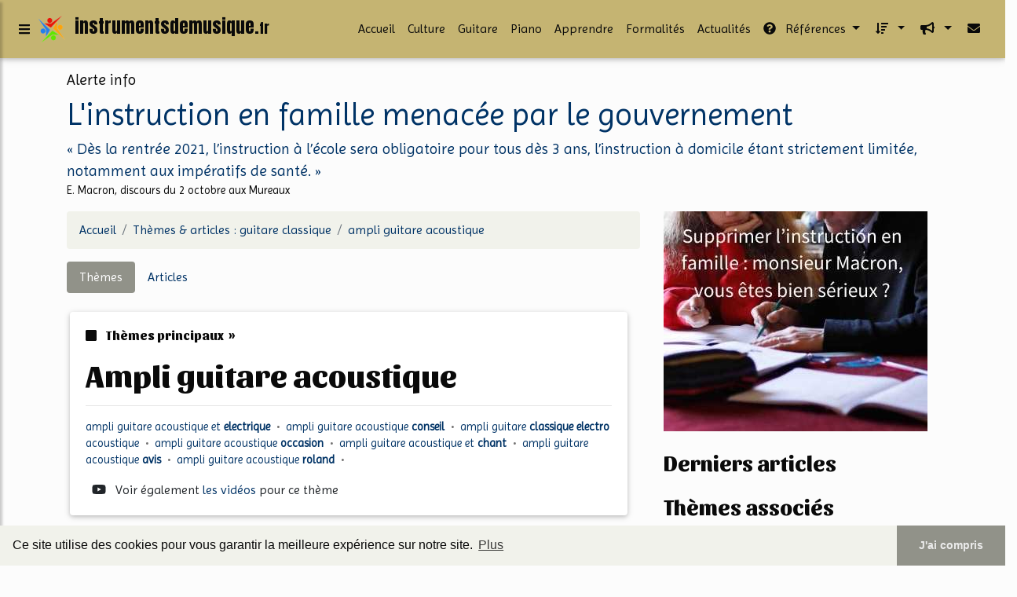

--- FILE ---
content_type: text/html; charset=UTF-8
request_url: https://www.instrumentsdemusique.fr/in3/c,k/bloglist/ampli+guitare+acoustique,0
body_size: 128778
content:
<html><head><title>ampli guitare acoustique :
              Stagg Junior Guitare acoustique Taille 1/2 ~ Guitares ...
                (article) 
              </title><meta charset="utf-8"/><meta http-equiv="x-ua-compatible" content="ie=edge"/><meta name="viewport" content="width=device-width, initial-scale=1, shrink-to-fit=no"/><script type="text/javascript" src="/share/mdb-pro/4.8/js/jquery-3.4.1.min.js"><!--NOT EMPTY--></script><script type="text/javascript" src="/share/mdb-pro/4.8/js/popper.min.js"><!--NOT EMPTY--></script><script type="text/javascript" src="/share/mdb-pro/4.8/js/bootstrap.min.js"><!--NOT EMPTY--></script><script type="text/javascript" src="/share/mdb-pro/4.8/js/mdb.min.js"><!--NOT EMPTY--></script><script src="https://cdnjs.cloudflare.com/ajax/libs/malihu-custom-scrollbar-plugin/3.1.5/jquery.mCustomScrollbar.concat.min.js"><!--NOT EMPTY--></script><link rel="stylesheet" href="https://cdnjs.cloudflare.com/ajax/libs/malihu-custom-scrollbar-plugin/3.1.5/jquery.mCustomScrollbar.min.css"/><script defer="defer" src="https://use.fontawesome.com/releases/v5.2.0/js/all.js" integrity="sha384-4oV5EgaV02iISL2ban6c/RmotsABqE4yZxZLcYMAdG7FAPsyHYAPpywE9PJo+Khy" crossorigin="anonymous"></script><link rel="stylesheet" href="https://use.fontawesome.com/releases/v5.2.0/css/all.css" integrity="sha384-hWVjflwFxL6sNzntih27bfxkr27PmbbK/iSvJ+a4+0owXq79v+lsFkW54bOGbiDQ" crossorigin="anonymous"/><link rel="stylesheet" href="https://maxcdn.bootstrapcdn.com/font-awesome/4.6.0/css/font-awesome.min.css"/><link href="/share/mdb-pro/4.8/css/bootstrap.min.css" rel="stylesheet"/><link href="/share/mdb-pro/4.8/css/mdb.min.css" rel="stylesheet"/><link href="/share/mdb/css/style.css" rel="stylesheet"/><link href="/css/style.css" rel="stylesheet"/><meta name="description" content="Sites sur ampli guitare acoustique: ; "/><meta name="keywords" content="guitare classique, ampli guitare acoustique, vid&#xE9;os, article, videos, articles, video, vid&#xE9;o"/><meta content="General" name="rating"/><script async="" src="https://pagead2.googlesyndication.com/pagead/js/adsbygoogle.js"><!--NOT EMPTY--></script><script>
  (adsbygoogle = window.adsbygoogle || []).push({
    google_ad_client: "ca-pub-0960210551554417",
    enable_page_level_ads: true
  });
</script><link rel="stylesheet" type="text/css" href="https://cdn.jsdelivr.net/npm/cookieconsent@3/build/cookieconsent.min.css"/></head><body><script type="text/javascript">
  window.google_analytics_uacct = "UA-1031560-1"
</script>
<div class="container" id="container"><!--header-top--><div class="wrapper"><nav id="tg_sidebar"><div id="tg_dismiss" class="container"><div class="row justify-content-center align-items-center" style="padding-top: 10px"><i class="fas fa-arrow-left"></i></div></div><div class="tg_sidebar-header"><h3 class="h3-responsive">Menu</h3></div><h4 class="mr-2 h4-responsive">
        Sous-th&#xE8;mes
      </h4><ul class="list-unstyled components"><li><a href="/in3/c,k/bloglist/ampli+guitare,0"> <span class="target">ampli guitare </span></a></li><li><a href="/in3/c,k/bloglist/ampli+guitare+acoustique,0" class="selected"> <span class="target">ampli guitare acoustique </span></a></li><li><a href="/in3/c,k/bloglist/ampli+guitare+classique,0"> <span class="target">ampli guitare </span><b>classique </b></a></li></ul><h4 class="mr-2 h4-responsive">
        Plus de th&#xE8;mes sur   
      <a href="/in3/c,k/bloglist/ampli+guitare+acoustique,0">ampli guitare acoustique</a></h4><ul class="list-unstyled components"><li><div class="sidebar_l2"><a title="" class="sidebar_l2_name" href="/in3/c,k/bloglist/ampli+guitare+acoustique+et+electrique,0">ampli guitare acoustique et electrique</a><a class="sidebar_l2_more" data-toggle="collapse" aria-expanded="false" href="#m_1074"><i class="fas fa-angle-double-right mx-2"></i></a></div></li><ul class="list-unstyled collapse" id="m_1074"><li><a title="ampli guitare classique electro acoustique" href="/in3/c,k/bloglist/ampli+guitare+classique+electro+acoustique,0"><span class="target">ampli guitare </span><b>classique electro </b><span class="target">acoustique </span><span class="badge badge-pill">24</span></a></li><li><a title="ampli guitare acoustique fender" href="/in3/c,k/bloglist/ampli+guitare+acoustique+fender,0"><span class="target">ampli guitare acoustique </span><b>fender </b><span class="badge badge-pill">19</span></a></li></ul><li><div class="sidebar_l2"><a title="" class="sidebar_l2_name" href="/in3/c,k/bloglist/guitare+electrique+ampli+basse,0">guitare electrique ampli basse</a><a class="sidebar_l2_more" data-toggle="collapse" aria-expanded="false" href="#m_1061"><i class="fas fa-angle-double-right mx-2"></i></a></div></li><ul class="list-unstyled collapse" id="m_1061"><li><a title="ampli guitare acoustique occasion" href="/in3/c,k/bloglist/ampli+guitare+acoustique+occasion,0"><span class="target">ampli guitare acoustique </span><b>occasion </b><span class="badge badge-pill">13</span></a></li><li><a title="ampli guitare acoustique roland" href="/in3/c,k/bloglist/ampli+guitare+acoustique+roland,0"><span class="target">ampli guitare acoustique </span><b>roland </b><span class="badge badge-pill">3</span></a></li><li><a title="ampli guitare acoustique avis" href="/in3/c,k/bloglist/ampli+guitare+acoustique+avis,0"><span class="target">ampli guitare acoustique </span><b>avis </b><span class="badge badge-pill">6</span></a></li></ul><li><div class="sidebar_l2"><a title="" class="sidebar_l2_name" href="/in3/c,k/bloglist/conseils+achat+guitare+electrique,0">conseils achat guitare electrique</a><a class="sidebar_l2_more" data-toggle="collapse" aria-expanded="false" href="#m_1082"><i class="fas fa-angle-double-right mx-2"></i></a></div></li><ul class="list-unstyled collapse" id="m_1082"><li><a title="ampli guitare acoustique conseil" href="/in3/c,k/bloglist/ampli+guitare+acoustique+conseil,0"><span class="target">ampli guitare acoustique </span><b>conseil </b><span class="badge badge-pill">23</span></a></li></ul><li><div class="sidebar_l2"><a title="" class="sidebar_l2_name" href="/in3/c,k/bloglist/ampli+guitare+acoustique+et+chant,0">ampli guitare acoustique et chant</a></div></li><li><div class="sidebar_l2"><a title="" class="sidebar_l2_name" href="/in3/c,k/bloglist/ampli+guitare+acoustique+et+voix,0">ampli guitare acoustique et voix</a></div></li></ul><div class="vertical_ad"><script async src="//pagead2.googlesyndication.com/pagead/js/adsbygoogle.js"></script>
<!-- responsive-text-display -->
<ins class="adsbygoogle"
     style="display:block"
     data-ad-client="ca-pub-0960210551554417"
     data-ad-slot="9996705600"
     data-ad-format="auto"
     data-full-width-responsive="true"></ins>
<script>
(adsbygoogle = window.adsbygoogle || []).push({});
</script>
</div></nav><div class="tg_overlay"></div></div><div class="row"><div class="col-12"><div id="logo_src" src="/asset/971.png">

</div>
<header><nav class="navbar fixed-top navbar-expand-lg scrolling-navbar"><a id="tg_sidebarCollapse"><i class="fas fa-bars m-2 header_icon_nav"></i></a>
    <a class="navbar-brand tg_logo" href="/">
      <script type="text/javascript">
      $(document).ready(function () {
	//alert($("#logo_src").attr('src'));
	if($("#logo_src").attr('src'))
	  $("#logo_img").attr('src',$("#logo_src").attr('src'));
      });
    </script>
      <img id="logo_img" class="mr-1" style="max-height: 40px"/>
      <span>instrumentsdemusique.<small>fr</small></span>
    </a>
    <button class="navbar-toggler" type="button" data-toggle="collapse" data-target="#navbarSupportedContent" aria-controls="navbarSupportedContent" aria-expanded="false" aria-label="Toggle navigation"><span class="fas fa-sign-in-alt"></span></button><div class="collapse navbar-collapse" id="navbarSupportedContent"><ul class="navbar-nav ml-auto">
        <li class="nav-item">
          <a class="nav-link" href="/index.html">Accueil</a>
        </li>
        <li class="nav-item">
          <a class="nav-link" href="/culture.html">Culture</a>
        </li>
        <li class="nav-item">
          <a class="nav-link" href="/guitare.html">Guitare</a>
        </li>
        <li class="nav-item">
          <a class="nav-link" href="/piano.html">Piano</a>
        </li>
        <li class="nav-item">
          <a class="nav-link" href="/apprendre.html">Apprendre</a>
        </li>
        <li class="nav-item">
          <a class="nav-link" href="/formalites.html">Formalités</a>
        </li>
        <li class="nav-item">
          <a class="nav-link" href="/actualites.html">Actualités</a>
        </li>
        <!--menu start--><li class="nav-item dropdown"><a class="nav-link dropdown-toggle" data-toggle="dropdown" href="#" role="button" aria-haspopup="true" aria-expanded="false"><i class="fas fa-question-circle mr-2"></i>
        R&#xE9;f&#xE9;rences 
      </a><div class="dropdown-menu"><a class="dropdown-item active" href="/in3/1/guitare+classique.html">guitare classique</a><a class="dropdown-item" href="/in3/2/musique+vente.html">musique vente</a><a class="dropdown-item" href="/in3/3/guitar+seche.html">guitar seche</a><a class="dropdown-item" href="/in3/4/musique+magasin.html">musique magasin</a><a class="dropdown-item" href="/in3/5/occasion+musique.html">occasion musique</a></div></li><li class="nav-item dropdown"><a class="nav-link dropdown-toggle" data-toggle="dropdown" href="#" role="button" aria-haspopup="true" aria-expanded="false">&#xA0;<i class="fas fa-sort-amount-down mr-2"></i></a><div class="dropdown-menu dropdown-menu-right"><a class="dropdown-item" href="/in3/top/blogs/0">
        Classement :
      Sites</a><a class="dropdown-item" href="/in3/top/producers/0">
        Classement :
      Auteurs de Vid&#xE9;os</a></div></li><li class="nav-item dropdown"><a class="nav-link dropdown-toggle" data-toggle="dropdown" href="#" role="button" aria-haspopup="true" aria-expanded="false">&#xA0;<i class="fas fa-bullhorn mr-2"></i></a><div class="dropdown-menu dropdown-menu-right"><a class="dropdown-item" rel="nofollow" href="/submit.php">
        Soumettre :
      un article</a><a class="dropdown-item" rel="nofollow" href="/advertise.php">Annoncer</a><a class="dropdown-item" rel="nofollow" href="/contact.php">Contact</a></div></li><li class="nav-item"><a class="nav-link" href="/contact.php">&#xA0;<i class="fas fa-envelope mr-2"></i></a></li><!--menu end--></ul></div></nav></header></div></div><main><div class="row mb-3"><div class="col-12"><!--avoid EMPTY--><span style="font-size: 1.2em;"><b>Alerte info</b></span><br>
<a href="http://www.non-sco.fr" targer="_blank" rel="nofollow">
<span style="font-size: 2.5em">L'instruction en famille menacée par le gouvernement</span>
</a>
<br>
<a href="http://www.non-sco.fr" targer="_blank" rel="nofollow"><span style="font-size: 1.2em">« Dès la rentrée 2021, l’instruction à l’école sera obligatoire pour tous dès 3 ans, l’instruction à domicile étant strictement limitée, notamment aux impératifs de santé. »</span></a>
<br>
<span style="font-size: 0.9em">E. Macron, discours du 2 octobre aux Mureaux</span>


</div></div><div class="row"><div class="col-md-8"><ol vocab="http://schema.org/" typeof="BreadcrumbList" class="breadcrumb"><li property="itemListElement" typeof="ListItem" class="breadcrumb-item"><a property="item" typeof="WebPage" href="/index.html"><span property="name">Accueil</span></a><meta property="position" content="1"/></li><li property="itemListElement" typeof="ListItem" class="breadcrumb-item active"><a property="item" typeof="WebPage" href="/in3/1/guitare+classique.html"><span property="name">Th&#xE8;mes &amp; articles :
                            guitare classique</span></a><meta property="position" content="2"/></li><li property="itemListElement" typeof="ListItem" class="breadcrumb-item"><a href="/in3/c,k/bloglist/ampli+guitare+acoustique,0" typeof="WebPage" property="item"><span property="name">ampli guitare acoustique</span></a><meta property="position" content="3"/></li></ol><ul class="nav nav-pills mb-3" id="pills-tab" role="tablist"><li class="nav-item"><a class="nav-link active" id="pills-topic-tab" data-toggle="pill" href="#pills-topic" role="tab" aria-controls="pills-topic" aria-selected="true">Th&#xE8;mes</a></li><li class="nav-item"><a class="nav-link" id="pills-article-tab" data-toggle="pill" href="#pills-article" role="tab" aria-controls="pills-article" aria-selected="false">Articles</a></li></ul><div class="tab-content pt-2 pl-1" id="pills-tabContent"><div class="tab-pane fade show active" id="pills-topic" role="tabpanel" aria-labelledby="pills-topic-tab"><div class="row"><div class="col-12"><div class="card"><div class="card-body"><h6 class="desc_category h6-responsive mb-3"><i class="fas fa-stop mr-2"></i>
        Th&#xE8;mes principaux 
      &#xA0;&#xBB;</h6><h1 class="h1-responsive card-title m_title">ampli guitare acoustique</h1><hr/><p class="card-text"><a href="#topic_1074" class="title"><span class="target">ampli guitare acoustique </span><span class="skip">et </span><b>electrique </b></a>&#xA0;&#x2022;&#xA0;
		  <a href="#topic_1712" class="title"><span class="target">ampli guitare acoustique </span><b>conseil </b></a>&#xA0;&#x2022;&#xA0;
		  <a href="#topic_1607" class="title"><span class="target">ampli guitare </span><b>classique electro </b><span class="target">acoustique </span></a>&#xA0;&#x2022;&#xA0;
		  <a href="#topic_1371" class="title"><span class="target">ampli guitare acoustique </span><b>occasion </b></a>&#xA0;&#x2022;&#xA0;
		  <a href="#topic_1715" class="title"><span class="target">ampli guitare acoustique </span><span class="skip">et </span><b>chant </b></a>&#xA0;&#x2022;&#xA0;
		  <a href="#topic_1714" class="title"><span class="target">ampli guitare acoustique </span><b>avis </b></a>&#xA0;&#x2022;&#xA0;
		  <a href="#topic_1713" class="title"><span class="target">ampli guitare acoustique </span><b>roland </b></a>&#xA0;&#x2022;&#xA0;
		  </p><div class="flex-row"><i class="fab fa-youtube mr-2 ml-2"></i>
         Voir &#xE9;galement
      <a class="card-link" href="/in3/c,k/videolist/ampli+guitare+acoustique,0">
        les vid&#xE9;os
      </a>
        pour ce th&#xE8;me
      </div></div></div></div></div><div class="row mt-5"><div class="col-12"><div class="media pt-3"><div class="d-flex flex-column mr-3"><div class="text-center h1-responsive mb-0"><a href="/" class="visitor_vote"><i class="fas fa-caret-up"></i></a></div><div class="text-center h2-responsive"><span class="visitor_vote">0</span></div><div class="text-center h1-responsive mt-0"><a href="/" class="visitor_vote"><i class="fas fa-caret-down"></i></a></div></div><div class="media-body"><div id="topic_1074" class="scroll_spacer"><a href="/in3/c,k/bloglist/ampli+guitare+acoustique+et+electrique,0"><h6 class="desc_category h6-responsive mb-3"><i class="fas fa-stop mr-2"></i>ampli guitare acoustique et electrique&#xA0;&#xBB;</h6></a></div><h3 class="h3-responsive mb-3">Ampli guitare &#xE9;lectrique Fender | Achat-guitare</h3><div class="container mb-3"><div class="row"></div></div><p>2 thoughts on "Ampli guitare &#xE9;lectrique Fender"</p><p>Vivien dit&#xA0;:</p><p>Ce prix est il n&#xE9;gociable? En tout cas, merci pour ce site, j'attend avec impatience qu'il y ait plus d'articles!</p><p>admin dit&#xA0;:</p><p>Ce prix n'est pas n&#xE9;gociable,...<a class="btn btn- btn-md ext" target="_blank" href="/in3/blog/unclassified/0#https://achat-guitare.net/ampli-guitare-electrique-fender">[suite...]</a></p><p><a href="/in3/c,k/bloglist/ampli+guitare+acoustique+et+electrique,0"><i class="fas fa-comments mr-2"></i>43&#xA0;Articles</a>  <a href="/in3/c,k/videolist/ampli+guitare+acoustique+et+electrique,0"><i class="fab fa-youtube mr-2 ml-2"></i>1 Vid&#xE9;os</a></p><ul class="list-unstyled"><li><a href="/in3/c,k/bloglist/ampli+guitare+acoustique+fender,0"><i class="fas fa-hashtag mr-1"></i><span class="target">ampli guitare acoustique </span><b>fender </b></a></li></ul></div></div></div><!--avoid EMPTY--><div class="col-12"><div class="keyword_content_1_ad"><br><br>
<p style="font-size: 1.0em"><b>Tribune</b></p>
<a href="http://www.non-sco.fr" targer="_blank" rel="nofollow">
<h2 style="font-size: 2.0em">Supprimer l’instruction en famille : monsieur Macron, vous êtes bien sérieux&nbsp;?</h2>
<img src="/ad/image1.jpg" width="100%">
</a>
<p style="font-size: 1.2em"><b>Au détour d’un discours fleuve sur la « lutte contre les séparatismes », vous avancez comme élément de solution l’idée de supprimer le droit centenaire à l’instruction en famille (IEF). Avec mon expérience d’une décennie, <a href="http://www.non-sco.fr" targer="_blank" rel="nofollow">voici ce que j’ai à vous dire.</b></p>
<br><br>
</a>


</div></div><div class="col-md-6 mt-3"><div class="media pt-3 content_bloc_sep"><div class="d-flex flex-column mr-3"><div class="text-center h1-responsive mb-0"><a href="/" class="visitor_vote"><i class="fas fa-caret-up"></i></a></div><div class="text-center h2-responsive"><span class="visitor_vote">0</span></div><div class="text-center h1-responsive mt-0"><a href="/" class="visitor_vote"><i class="fas fa-caret-down"></i></a></div></div><div class="media-body"><div id="topic_1712" class="scroll_spacer"><a href="/in3/c,k/bloglist/ampli+guitare+acoustique+conseil,0"><h6 class="desc_category h6-responsive mb-3"><i class="fas fa-stop mr-2"></i>ampli guitare acoustique conseil&#xA0;&#xBB;</h6></a></div><h3 class="h3-responsive mb-3">Guitare &#xE9;lectro acoustique : comment ne pas faire d ...</h3><div class="container mb-3"><div class="row"></div></div><p>Comment ne pas faire d'erreurs lors de l'achat d'une guitare electro acoustique ? Voici un guide pratique qui vous pr&#xE9;sentera les nombreuses astuces pour rep&#xE9;rer les meilleures guitares &#xE9;lectro-acoustique selon vos besoins.</p><p>Guitare &#xE9;lectro- acoustique : comment ne pas faire d'erreurs lors de l'achat ?</p><p>Sachez tout d'abord qu'il est important d'essayer sa guitare &#xE9;lectro-acoustique avant de...<a class="btn btn- btn-md ext" target="_blank" href="/in3/blog/unclassified/0#https://www.over-blog.com/Guitare_electro_acoustique_comment_ne_pas_faire_derreurs_lors_de_lachat_guide-1095204095-art122317.html">[suite...]</a></p><p><a href="/in3/c,k/bloglist/ampli+guitare+acoustique+conseil,0"><i class="fas fa-comments mr-2"></i>23&#xA0;Articles</a>  <a href="/in3/c,k/videolist/ampli+guitare+acoustique+conseil,0"><i class="fab fa-youtube mr-2 ml-2"></i>1 Vid&#xE9;os</a></p><ul class="list-unstyled"><li><a href="/in3/c,k/bloglist/ampli+guitare+acoustique+et+voix,0"><i class="fas fa-hashtag mr-1"></i><span class="target">ampli guitare acoustique </span><span class="skip">et </span><b>voix </b></a></li></ul></div></div></div><div class="col-md-6 mt-3"><div class="media pt-3 content_bloc_sep"><div class="d-flex flex-column mr-3"><div class="text-center h1-responsive mb-0"><a href="/" class="visitor_vote"><i class="fas fa-caret-up"></i></a></div><div class="text-center h2-responsive"><span class="visitor_vote">0</span></div><div class="text-center h1-responsive mt-0"><a href="/" class="visitor_vote"><i class="fas fa-caret-down"></i></a></div></div><div class="media-body"><div id="topic_1607" class="scroll_spacer"><a href="/in3/c,k/bloglist/ampli+guitare+classique+electro+acoustique,0"><h6 class="desc_category h6-responsive mb-3"><i class="fas fa-stop mr-2"></i>ampli guitare classique electro acoustique&#xA0;&#xBB;</h6></a></div><h3 class="h3-responsive mb-3">Guitares Classiques Electro-Acoustiques - Vente en ligne ...</h3><div class="container mb-3"><div class="row"></div></div><p>GUITARES CLASSIQUES ELECTRO-ACOUSTIQUES</p><p>Guitares Classiques Electro-Acoustiques : L'ampleur du son classique sans limites</p><p>Toutes les Guitares Classiques Electro-Acoustiques que vous allez d&#xE9;couvrir dans cette...<a class="btn btn- btn-md ext" target="_blank" href="/in3/blog/unclassified/0#https://www.paul-beuscher.com/guitares-classiques-electro-acoustiques-c102x2561714">[suite...]</a></p><p><a href="/in3/c,k/bloglist/ampli+guitare+classique+electro+acoustique,0"><i class="fas fa-comments mr-2"></i>24&#xA0;Articles</a>  <a href="/in3/c,k/videolist/ampli+guitare+classique+electro+acoustique,0"><i class="fab fa-youtube mr-2 ml-2"></i>4 Vid&#xE9;os</a></p></div></div></div><!--avoid EMPTY--><div class="col-12"><div class="keyword_content_2_ad grid_2">
<script async src="//pagead2.googlesyndication.com/pagead/js/adsbygoogle.js"></script>
<!-- responsive-text-display -->
<ins class="adsbygoogle"
     style="display:block"
     data-ad-client="ca-pub-0960210551554417"
     data-ad-slot="9996705600"
     data-ad-format="auto"></ins>
<script>
(adsbygoogle = window.adsbygoogle || []).push({});
</script>

</div></div><div class="col-md-6 mt-3"><div class="media pt-3 content_bloc_sep"><div class="d-flex flex-column mr-3"><div class="text-center h1-responsive mb-0"><a href="/" class="visitor_vote"><i class="fas fa-caret-up"></i></a></div><div class="text-center h2-responsive"><span class="visitor_vote">1</span></div><div class="text-center h1-responsive mt-0"><a href="/" class="visitor_vote"><i class="fas fa-caret-down"></i></a></div></div><div class="media-body"><div id="topic_1371" class="scroll_spacer"><a href="/in3/c,k/bloglist/ampli+guitare+acoustique+occasion,0"><h6 class="desc_category h6-responsive mb-3"><i class="fas fa-stop mr-2"></i>ampli guitare acoustique occasion&#xA0;&#xBB;</h6></a></div><h3 class="h3-responsive mb-3">Guitare-occasion, vendre ou acheter une guitare d'occasion.</h3><div class="container mb-3"><div class="row"></div></div><p>989 EUR</p><p>Guitare &#xE9;lectrique</p><p>Il est effectivement parfois difficile de trouver une bonne guitare : entre la guitare bon march&#xE9; suffisante pour "s'essayer" et la "bonne" guitare pour un besoin plus pouss&#xE9;, il y a toujours une bonne affaire &#xE0; trouver parmi les annonces de guitares, basses et amplis.</p><p>Les annonces sont class&#xE9;es par type : Guitare acoustique , Guitare classique , Guitare...<a class="btn btn- btn-md ext" target="_blank" href="/in3/blog/unclassified/0#http://www.guitare-occasion.net/">[suite...]</a></p><p><a href="/in3/c,k/bloglist/ampli+guitare+acoustique+occasion,0"><i class="fas fa-comments mr-2"></i>13&#xA0;Articles</a></p></div></div></div><div class="col-md-6 mt-3"><div class="media pt-3 content_bloc_sep"><div class="d-flex flex-column mr-3"><div class="text-center h1-responsive mb-0"><a href="/" class="visitor_vote"><i class="fas fa-caret-up"></i></a></div><div class="text-center h2-responsive"><span class="visitor_vote">2</span></div><div class="text-center h1-responsive mt-0"><a href="/" class="visitor_vote"><i class="fas fa-caret-down"></i></a></div></div><div class="media-body"><div id="topic_1715" class="scroll_spacer"><a href="/in3/c,k/bloglist/ampli+guitare+acoustique+et+chant,0"><h6 class="desc_category h6-responsive mb-3"><i class="fas fa-stop mr-2"></i>ampli guitare acoustique et chant&#xA0;&#xBB;</h6></a></div><h3 class="h3-responsive mb-3">Amplifier une guitare acoustique - Guitar Geek | Le blog ...</h3><div class="container mb-3"><div class="row"></div></div><p>Publi&#xE9; par Ben Le f&#xE9;vrier 19, 2017 1 Commentaire</p><p>Lorsque l'on est un joueur de guitare acoustique : folk, classique, manouche ou autre, et que le besoin de jouer en groupe se fait sentir, il devient indispensable d'amplifier son instrument pour se faire entendre.</p><p>Le plus simple est de choisir une solution pr&#xEA;te &#xE0; l'emploi en investissant dans une guitare &#xE9;lectro-acoustique. Ces guitares...<a class="btn btn- btn-md ext" target="_blank" href="/in3/blog/unclassified/0#https://guitargeek.fr/dossiers/amplifier-guitare-acoustique">[suite...]</a></p><p><a href="/in3/c,k/bloglist/ampli+guitare+acoustique+et+chant,0"><i class="fas fa-comments mr-2"></i>10&#xA0;Articles</a></p></div></div></div><!--avoid EMPTY--><div class="col-12"><div class="keyword_content_2_ad grid_2">
<script async src="//pagead2.googlesyndication.com/pagead/js/adsbygoogle.js"></script>
<!-- responsive-text-display -->
<ins class="adsbygoogle"
     style="display:block"
     data-ad-client="ca-pub-0960210551554417"
     data-ad-slot="9996705600"
     data-ad-format="auto"></ins>
<script>
(adsbygoogle = window.adsbygoogle || []).push({});
</script>

</div></div><div class="col-md-6 mt-3"><div class="media pt-3 content_bloc_sep"><div class="d-flex flex-column mr-3"><div class="text-center h1-responsive mb-0"><a href="/" class="visitor_vote"><i class="fas fa-caret-up"></i></a></div><div class="text-center h2-responsive"><span class="visitor_vote">0</span></div><div class="text-center h1-responsive mt-0"><a href="/" class="visitor_vote"><i class="fas fa-caret-down"></i></a></div></div><div class="media-body"><div id="topic_1714" class="scroll_spacer"><a href="/in3/c,k/bloglist/ampli+guitare+acoustique+avis,0"><h6 class="desc_category h6-responsive mb-3"><i class="fas fa-stop mr-2"></i>ampli guitare acoustique avis&#xA0;&#xBB;</h6></a></div><h3 class="h3-responsive mb-3">AMPLI GUITARE la boutique</h3><div class="container mb-3"><div class="row"></div></div><p>Ampli-guitare.net, la boutique sp&#xE9;cialiste de l'ampli guitare</p><p>Vous &#xEA;tes un guitariste d&#xE9;butant ou chevronn&#xE9; et vous souhaitez acheter un nouvel ampli?</p><p>Vous &#xEA;tes &#xE0; la bonne adresse avec notre site sp&#xE9;cialis&#xE9; dans la vente d'amplificateurs pour guitares.</p><p>Que vous jouiez de la guitare &#xE9;lectro-acoustique ou &#xE9;lectrique, la boutique en ligne Ampli-guitare.net vous propose de d&#xE9;couvrir sa...<a class="btn btn- btn-md ext" target="_blank" href="/in3/blog/unclassified/0#https://www.ampli-guitare.net/">[suite...]</a></p><p><a href="/in3/c,k/bloglist/ampli+guitare+acoustique+avis,0"><i class="fas fa-comments mr-2"></i>6&#xA0;Articles</a></p></div></div></div><div class="col-md-6 mt-3"><div class="media pt-3 content_bloc_sep"><div class="d-flex flex-column mr-3"><div class="text-center h1-responsive mb-0"><a href="/" class="visitor_vote"><i class="fas fa-caret-up"></i></a></div><div class="text-center h2-responsive"><span class="visitor_vote">1</span></div><div class="text-center h1-responsive mt-0"><a href="/" class="visitor_vote"><i class="fas fa-caret-down"></i></a></div></div><div class="media-body"><div id="topic_1713" class="scroll_spacer"><a href="/in3/c,k/bloglist/ampli+guitare+acoustique+roland,0"><h6 class="desc_category h6-responsive mb-3"><i class="fas fa-stop mr-2"></i>ampli guitare acoustique roland&#xA0;&#xBB;</h6></a></div><h3 class="h3-responsive mb-3">Ampli guitare Marshall AS100D &#xE0; vendre</h3><div class="container mb-3"><div class="row"></div></div><p>e vend mon ampli acoustique Marshall AS 100 D (deux gamelles / 4 entr&#xE9;s + Boucle d'effets) comme neuf</p><p>Il n'a pas un an et je le vend &#xE0; regret pour raison de cash</p><p>C'est un ampli sp&#xE9;cialement &#xE9;tudi&#xE9; pour l'amplification des instruments acoustiques et de la voix</p><p>Il a 4 entr&#xE9;es ind&#xE9;pendantes pouvant acceuillir une guitare accoustique (ou deux) + une guitare electrique ou une entr&#xE9;e micro (percus, voix ou autre) une entr&#xE9;e Micro Chant (avec toute l'&#xE9;galisation n&#xE9;cessaire) plus deux anti larsen travaillant simultan&#xE9;ment sur deux fr&#xE9;quences distinctes</p><p>une entr&#xE9;e...<a class="btn btn- btn-md ext" target="_blank" href="/in3/blog/unclassified/0#https://www.guitares-occasion.com/fr/ampli-marshall-accoustique-as100d-stereo_6115">[suite...]</a></p><p><a href="/in3/c,k/bloglist/ampli+guitare+acoustique+roland,0"><i class="fas fa-comments mr-2"></i>3&#xA0;Articles</a></p></div></div></div></div></div><div class="tab-pane fade show active" id="pills-article" role="tabpanel" aria-labelledby="pills-article-tab"><div class="card"><div class="card-body"><h6 class="desc_category h6-responsive mb-3"><i class="fas fa-stop mr-2"></i>
        Articles pour le th&#xE8;me 
      &#xA0;&#xBB;</h6><h1 class="h1-responsive card-title m_title">ampli guitare acoustique</h1><hr/><p><span class="bold"><i class="fas fa-comments mr-2 ml-2"></i>44
        articles 
      </span></p><p><i class="fab fa-youtube mr-2 ml-2"></i>
         Voir &#xE9;galement
      <a href="/in3/c,k/videolist/ampli+guitare+acoustique,0">10 
        Vid&#xE9;os
      </a>
        pour ce th&#xE8;me
      </p></div></div><div class="row mt-5"><div class="col-md-12"><ul class="nav nav-tabs" id="myTab" role="tablist"><li class="nav-item"><a class="nav-link active" id="home-tab" data-toggle="tab" href="#home" role="tab" aria-controls="home" aria-selected="true">R&#xE9;sum&#xE9;</a></li></ul><div class="tab-content" id="postContentTabs"><div class="mt-4 tab-pane fade show active" id="home" role="tabpanel" aria-labelledby="home-tab"><ul class="list-group list-group-flush"><li class="list-group-item"><div class="media"><div class="d-flex flex-column mr-3"><div class="text-center h1-responsive mb-0"><a href="/" class="visitor_vote"><i class="fas fa-caret-up"></i></a></div><div class="text-center h2-responsive"><span class="visitor_vote">2</span></div><div class="text-center h1-responsive mt-0"><a href="/" class="visitor_vote"><i class="fas fa-caret-down"></i></a></div></div><div class="media-body"><h1 class="h1-responsive mb-3">Amplifier une guitare acoustique - Guitar Geek | Le blog ...</h1><div class="container mb-3"><div class="row"><div class="col-md-2"> 

        Pertinence
        <div class="progress"><div class="progress-bar" role="progressbar" aria-valuenow="46" aria-valuemin="0" aria-valuemax="100" style="width:46%"><span class="sr-only">46%</span></div></div></div></div></div><p>Publi&#xE9; par Ben Le f&#xE9;vrier 19, 2017 1 Commentaire</p><p>Lorsque l'on est un joueur de guitare acoustique : folk, classique, manouche ou autre, et que le besoin de jouer en groupe se fait sentir, il devient indispensable d'amplifier son instrument pour se faire entendre.</p><p>Le plus simple est de choisir une solution pr&#xEA;te &#xE0; l'emploi en investissant dans une guitare &#xE9;lectro-acoustique. Ces guitares...<read_more/></p><p><a class="btn  btn-rounded ext" target="_blank" href="/in3/blog/unclassified/0#https://guitargeek.fr/dossiers/amplifier-guitare-acoustique" rel="nofollow">
        Lire la suite
      <img class="icon" border="0" src="/share/images/ext_arrow.png"/></a></p><p><span class="property">
        Site :
      </span>https://guitargeek.fr</p><div class="tag_ad">

<style type="text/css">
@media (min-width: 769px) {
div.tag_ad_1_desktop {  }
div.tag_ad_1_mobile { display: none }
}

@media (max-width: 768px) {
div.tag_ad_1_mobile {  }
div.tag_ad_1_desktop { display: none }
}

</style>

<div class="tag_ad_1_desktop">

<script type="text/javascript"><!--
        google_ad_client = "pub-0960210551554417";
        /* 468x15, created 3/31/11 */
        google_ad_slot = "8030561878";
        google_ad_width = 468;
        google_ad_height = 15;
        //-->
        </script>
        <script type="text/javascript"
        src="https://pagead2.googlesyndication.com/pagead/show_ads.js">
          <!--NOT EMPTY-->
        </script>

</div>


<div class="tag_ad_1_mobile">

<script async src="//pagead2.googlesyndication.com/pagead/js/adsbygoogle.js"></script>
<!-- responsive-text-display -->
<ins class="adsbygoogle"
     style="display:block"
     data-ad-client="ca-pub-0960210551554417"
     data-ad-slot="9996705600"
     data-ad-format="auto"></ins>
<script>
(adsbygoogle = window.adsbygoogle || []).push({});
</script>

</div>
</div></div></div></li><li class="list-group-item"><div class="media"><div class="d-flex flex-column mr-3"><div class="text-center h1-responsive mb-0"><a href="/" class="visitor_vote"><i class="fas fa-caret-up"></i></a></div><div class="text-center h2-responsive"><span class="visitor_vote">1</span></div><div class="text-center h1-responsive mt-0"><a href="/" class="visitor_vote"><i class="fas fa-caret-down"></i></a></div></div><div class="media-body"><h2 class="h2-responsive mb-3">Stagg Junior Guitare acoustique Taille 1/2 ~ Guitares ...</h2><div class="container mb-3"><div class="row"><div class="col-md-2"> 

        Pertinence
        <div class="progress"><div class="progress-bar" role="progressbar" aria-valuenow="61" aria-valuemin="0" aria-valuemax="100" style="width:61%"><span class="sr-only">61%</span></div></div></div></div></div><p>Stagg Junior Guitare acoustique Taille 1/2</p><p>Description du produit</p><p>GUITARE CLASSIQUE 1/2 TILLEUL,- Guitare classique,- Table, Dos  et  Eclisses: tilleul Manche: nato Touche  et  Chevalet: &#xC3;&#xA9;rable massif peint en noir M&#xC3;&#xA9;caniques: standards, nickel&#xC3;&#xA9;es Finition: vernis brillant,- Couleur: naturel Mod&#xC3;sle 1/2 Diapason: 554 mm....</p><p>Stagg Junior Guitare acoustique Taille 1/2 Stagg Junior Guitare...<read_more/></p><p><a class="btn  btn-rounded ext" target="_blank" href="/in3/blog/guitaresclassiquespacksw.blogspot.com/0#http://guitaresclassiquespacksw.blogspot.com/2013/09/stagg-junior-guitare-acoustique-taille.html" rel="nofollow">
        Lire la suite
      <img class="icon" border="0" src="/share/images/ext_arrow.png"/></a></p><p><span class="property">Date: </span>2016-01-05 15:48:06<br/><span class="property">
        Site :
      </span><a href="/in3/blog/guitaresclassiquespacksw.blogspot.com/0">http://guitaresclassiquespacksw.blogspot.com</a></p><div class="tag_ad">

<style type="text/css">
@media (min-width: 769px) {
div.tag_ad_2_desktop {  }
div.tag_ad_2_mobile { display: none }
}

@media (max-width: 768px) {
div.tag_ad_2_mobile {  }
div.tag_ad_2_desktop { display: none }
}

</style>

<div class="tag_ad_2_desktop">

<script type="text/javascript"><!--
        google_ad_client = "pub-0960210551554417";
        /* 468x15, created 3/31/11 */
        google_ad_slot = "8030561878";
        google_ad_width = 468;
        google_ad_height = 15;
        //-->
        </script>
        <script type="text/javascript"
        src="https://pagead2.googlesyndication.com/pagead/show_ads.js">
          <!--NOT EMPTY-->
        </script>

</div>


<div class="tag_ad_2_mobile">

<script async src="//pagead2.googlesyndication.com/pagead/js/adsbygoogle.js"></script>
<!-- responsive-text-display -->
<ins class="adsbygoogle"
     style="display:block"
     data-ad-client="ca-pub-0960210551554417"
     data-ad-slot="9996705600"
     data-ad-format="auto"></ins>
<script>
(adsbygoogle = window.adsbygoogle || []).push({});
</script>

</div>
</div></div></div></li><li class="list-group-item"><div class="media"><div class="d-flex flex-column mr-3"><div class="text-center h1-responsive mb-0"><a href="/" class="visitor_vote"><i class="fas fa-caret-up"></i></a></div><div class="text-center h2-responsive"><span class="visitor_vote">1</span></div><div class="text-center h1-responsive mt-0"><a href="/" class="visitor_vote"><i class="fas fa-caret-down"></i></a></div></div><div class="media-body"><h2 class="h2-responsive mb-3">Guitare-occasion, vendre ou acheter une guitare d'occasion.</h2><div class="container mb-3"><div class="row"><div class="col-md-2"> 

        Pertinence
        <div class="progress"><div class="progress-bar" role="progressbar" aria-valuenow="47" aria-valuemin="0" aria-valuemax="100" style="width:47%"><span class="sr-only">47%</span></div></div></div></div></div><p>Guitare &#xE9;lectrique</p><p>Il est effectivement parfois difficile de trouver une bonne guitare : entre la guitare bon march&#xE9; suffisante pour "s'essayer" et la "bonne" guitare pour un besoin plus pouss&#xE9;, il y a toujours une bonne affaire &#xE0; trouver parmi les annonces de guitares, basses et amplis.</p><p>Les annonces sont class&#xE9;es par type : Guitare acoustique , Guitare classique , Guitare...<read_more/></p><p><a class="btn  btn-rounded ext" target="_blank" href="/in3/blog/unclassified/0#http://www.guitare-occasion.net/" rel="nofollow">
        Lire la suite
      <img class="icon" border="0" src="/share/images/ext_arrow.png"/></a></p><p><span class="property">
        Site :
      </span>http://www.guitare-occasion.net</p><div class="tag_ad">
<script async src="//pagead2.googlesyndication.com/pagead/js/adsbygoogle.js"></script>
<!-- responsive-text-display -->
<ins class="adsbygoogle"
     style="display:block"
     data-ad-client="ca-pub-0960210551554417"
     data-ad-slot="9996705600"
     data-ad-format="auto"></ins>
<script>
(adsbygoogle = window.adsbygoogle || []).push({});
</script>

</div></div></div></li><li class="list-group-item"><div class="media"><div class="d-flex flex-column mr-3"><div class="text-center h1-responsive mb-0"><a href="/" class="visitor_vote"><i class="fas fa-caret-up"></i></a></div><div class="text-center h2-responsive"><span class="visitor_vote">1</span></div><div class="text-center h1-responsive mt-0"><a href="/" class="visitor_vote"><i class="fas fa-caret-down"></i></a></div></div><div class="media-body"><h2 class="h2-responsive mb-3">guitare acoustique d&#xE9;butant Archives - Guitariste Pro</h2><div class="container mb-3"><div class="row"><div class="col-md-2"> 

        Pertinence
        <div class="progress"><div class="progress-bar" role="progressbar" aria-valuenow="44" aria-valuemin="0" aria-valuemax="100" style="width:44%"><span class="sr-only">44%</span></div></div></div></div></div><p>Quelle guitare acheter lorsqu'on est d&#xE9;butant?</p><p>Published 12 septembre 2017 by Olivier Juprelle</p><p>Lorsqu'on d&#xE9;bute &#xE0; la guitare, qu'on accroche et qu'on en a marre d'emprunter la guitare de son voisin, arrive le moment d'acqu&#xE9;rir son instrument. L'achat d'une guitare pour d&#xE9;butant est une &#xE9;tape importante, souvent sous-estim&#xE9;e, dans l'&#xE9;volution d'un guitariste d&#xE9;butant.</p><p>La guitare est &#xE0; la...<read_more/></p><p><a class="btn  btn-rounded ext" target="_blank" href="/in3/blog/unclassified/0#https://guitaristepro.com/tag/guitare-acoustique-debutant/" rel="nofollow">
        Lire la suite
      <img class="icon" border="0" src="/share/images/ext_arrow.png"/></a></p><p><span class="property">
        Site :
      </span>https://guitaristepro.com</p></div></div></li><li class="list-group-item"><div class="media"><div class="d-flex flex-column mr-3"><div class="text-center h1-responsive mb-0"><a href="/" class="visitor_vote"><i class="fas fa-caret-up"></i></a></div><div class="text-center h2-responsive"><span class="visitor_vote">1</span></div><div class="text-center h1-responsive mt-0"><a href="/" class="visitor_vote"><i class="fas fa-caret-down"></i></a></div></div><div class="media-body"><h2 class="h2-responsive mb-3">Comment choisir une guitare &#xE9;lectrique: 15 &#xE9;tapes</h2><div class="container mb-3"><div class="row"><div class="col-md-2"> 

        Pertinence
        <div class="progress"><div class="progress-bar" role="progressbar" aria-valuenow="39" aria-valuemin="0" aria-valuemax="100" style="width:39%"><span class="sr-only">39%</span></div></div></div></div></div><p>3 parties: Choisir une guitare qui vous convient Examiner une guitare Acheter le reste de l'&#xE9;quipement</p><p>Vous souhaitez acheter une guitare &#xE9;lectrique&#xA0;? Vous d&#xE9;sirez passer le baudrier autour de votre cou et jouer les solos de vos guitaristes favoris&#xA0;? Il est difficile de faire un choix entre les centaines de mod&#xE8;les de guitares existants. Quelle marque choisir&#xA0;? Quel mod&#xE8;le&#xA0;? Quels...<read_more/></p><p><a class="btn  btn-rounded ext" target="_blank" href="/in3/blog/fr.wikihow.com/0#https://fr.wikihow.com/choisir-une-guitare-%C3%A9lectrique" rel="nofollow">
        Lire la suite
      <img class="icon" border="0" src="/share/images/ext_arrow.png"/></a></p><p><span class="property">
        Site :
      </span><a href="/in3/blog/fr.wikihow.com/0">https://fr.wikihow.com</a></p></div></div></li><li class="list-group-item"><div class="media"><div class="d-flex flex-column mr-3"><div class="text-center h1-responsive mb-0"><a href="/" class="visitor_vote"><i class="fas fa-caret-up"></i></a></div><div class="text-center h2-responsive"><span class="visitor_vote">1</span></div><div class="text-center h1-responsive mt-0"><a href="/" class="visitor_vote"><i class="fas fa-caret-down"></i></a></div></div><div class="media-body"><h2 class="h2-responsive mb-3">Choisir une premi&#xE8;re guitare | &#xC9;cole de musique Repentigny</h2><div class="container mb-3"><div class="row"><div class="col-md-2"> 

        Pertinence
        <div class="progress"><div class="progress-bar" role="progressbar" aria-valuenow="38" aria-valuemin="0" aria-valuemax="100" style="width:38%"><span class="sr-only">38%</span></div></div></div></div></div><p>Contactez nous</p><p>Choisir une premi&#xE8;re guitare</p><p>L'achat d'une premi&#xE8;re guitare est souvent un moment palpitant et quand nous sommes d&#xE9;butant ou n&#xE9;ophyte, il peut devenir bien n&#xE9;buleux de faire un choix efficace selon nos besoins r&#xE9;els devant toute l'offre qu'on peut trouver, tout en respectant notre budget.</p><p>Voici un petit guide, qui &#xE0; pour but de vous faciliter la vie lorsque vient le temps de...<read_more/></p><p><a class="btn  btn-rounded ext" target="_blank" href="/in3/blog/unclassified/0#http://www.ecoledemusiquerepentigny.com/choisir-une-premiere-guitare/" rel="nofollow">
        Lire la suite
      <img class="icon" border="0" src="/share/images/ext_arrow.png"/></a></p><p><span class="property">
        Site :
      </span>http://www.ecoledemusiquerepentigny.com</p></div></div></li><li class="list-group-item"><div class="media"><div class="d-flex flex-column mr-3"><div class="text-center h1-responsive mb-0"><a href="/" class="visitor_vote"><i class="fas fa-caret-up"></i></a></div><div class="text-center h2-responsive"><span class="visitor_vote">1</span></div><div class="text-center h1-responsive mt-0"><a href="/" class="visitor_vote"><i class="fas fa-caret-down"></i></a></div></div><div class="media-body"><h2 class="h2-responsive mb-3">Pack guitare - Cultura.com</h2><div class="container mb-3"><div class="row"><div class="col-md-2"> 

        Pertinence
        <div class="progress"><div class="progress-bar" role="progressbar" aria-valuenow="35" aria-valuemin="0" aria-valuemax="100" style="width:35%"><span class="sr-only">35%</span></div></div></div></div></div><p>Optez pour un pack guitare et commencer &#xE0; jouer avec tous les accessoires n&#xE9;cessaires : M&#xE9;diator, sangle, trousse de rangement, accordeur, housse de transport, ampli, cordes...</p><p>Yamaha - Pack F310P Naturel</p><p>Yamaha - Pack guitare acoustique - F310PLe mod&#xE8;le de guitare acoustique F310 pr&#xE9;sente une qualit&#xE9; &#xE9;tonnante dans cette gamme de prix. Le corps en...</p><p>Shiver - Pack Ukulele...<read_more/></p><p><a class="btn  btn-rounded ext" target="_blank" href="/in3/blog/www.cultura.com/0#http://www.cultura.com/instruments-de-musique/guitare/pack-guitare.html" rel="nofollow">
        Lire la suite
      <img class="icon" border="0" src="/share/images/ext_arrow.png"/></a></p><p><span class="property">
        Site :
      </span><a href="/in3/blog/www.cultura.com/0">cultura.com</a></p></div></div></li><li class="list-group-item"><div class="media"><div class="d-flex flex-column mr-3"><div class="text-center h1-responsive mb-0"><a href="/" class="visitor_vote"><i class="fas fa-caret-up"></i></a></div><div class="text-center h2-responsive"><span class="visitor_vote">1</span></div><div class="text-center h1-responsive mt-0"><a href="/" class="visitor_vote"><i class="fas fa-caret-down"></i></a></div></div><div class="media-body"><h2 class="h2-responsive mb-3">Comment Acheter sa Premi&#xE8;re Guitare - superprof.fr</h2><div class="container mb-3"><div class="row"><div class="col-md-2"> 

        Pertinence
        <div class="progress"><div class="progress-bar" role="progressbar" aria-valuenow="32" aria-valuemin="0" aria-valuemax="100" style="width:32%"><span class="sr-only">32%</span></div></div></div></div></div><p>LAG -ARKANE66</p><p>Libre &#xE0; vous bien s&#xFB;r de suivre ces recommandations.</p><p>J'insiste toutefois sur le fait que je vous d&#xE9;conseille d'acheter une guitare &#xE9;lectrique tant que votre enfant n'a pas l'&#xE2;ge de jouer sur une taille standard.</p><p>Comment choisir sa premi&#xE8;re guitare ?</p><p>En effet, la plupart du temps ces mod&#xE8;les sonnent tr&#xE8;s mal. Ils sont souvent injouables et inaccordables.</p><p>Pour tout savoir sur...<read_more/></p><p><a class="btn  btn-rounded ext" target="_blank" href="/in3/blog/www.superprof.fr/0#https://www.superprof.fr/blog/acheter-sa-premiere-guitare-conseils-dachat/" rel="nofollow">
        Lire la suite
      <img class="icon" border="0" src="/share/images/ext_arrow.png"/></a></p><p><span class="property">
        Site :
      </span><a href="/in3/blog/www.superprof.fr/0">https://www.superprof.fr</a></p></div></div></li><li class="list-group-item"><div class="media"><div class="d-flex flex-column mr-3"><div class="text-center h1-responsive mb-0"><a href="/" class="visitor_vote"><i class="fas fa-caret-up"></i></a></div><div class="text-center h2-responsive"><span class="visitor_vote">1</span></div><div class="text-center h1-responsive mt-0"><a href="/" class="visitor_vote"><i class="fas fa-caret-down"></i></a></div></div><div class="media-body"><h2 class="h2-responsive mb-3">Ampli guitare Marshall AS100D &#xE0; vendre</h2><div class="container mb-3"><div class="row"><div class="col-md-2"> 

        Pertinence
        <div class="progress"><div class="progress-bar" role="progressbar" aria-valuenow="25" aria-valuemin="0" aria-valuemax="100" style="width:25%"><span class="sr-only">25%</span></div></div></div></div></div><p>e vend mon ampli acoustique Marshall AS 100 D (deux gamelles / 4 entr&#xE9;s + Boucle d'effets) comme neuf</p><p>Il n'a pas un an et je le vend &#xE0; regret pour raison de cash</p><p>C'est un ampli sp&#xE9;cialement &#xE9;tudi&#xE9; pour l'amplification des instruments acoustiques et de la voix</p><p>Il a 4 entr&#xE9;es ind&#xE9;pendantes pouvant acceuillir une guitare accoustique (ou deux) + une guitare electrique ou une entr&#xE9;e micro (percus, voix ou autre) une entr&#xE9;e Micro Chant (avec toute l'&#xE9;galisation n&#xE9;cessaire) plus deux anti larsen travaillant simultan&#xE9;ment sur deux fr&#xE9;quences distinctes</p><p>une entr&#xE9;e...<read_more/></p><p><a class="btn  btn-rounded ext" target="_blank" href="/in3/blog/www.guitares-occasion.com/0#https://www.guitares-occasion.com/fr/ampli-marshall-accoustique-as100d-stereo_6115" rel="nofollow">
        Lire la suite
      <img class="icon" border="0" src="/share/images/ext_arrow.png"/></a></p><p><span class="property">
        Site :
      </span><a href="/in3/blog/www.guitares-occasion.com/0">https://www.guitares-occasion.com</a></p><p><span class="property">
        Th&#xE8;mes li&#xE9;s 
      : </span><a href="/in3/c,k/bloglist/ampli+guitare+acoustique+et+electrique,0" style="font-size: &#10;      12px&#10;    ;">ampli guitare acoustique et electrique</a> /
         <a href="/in3/c,k/bloglist/ampli+guitare+marshall,0" style="font-size: &#10;      12px&#10;    ;">ampli guitare marshall</a> /
         <a href="/in3/c,k/bloglist/ampli+guitare+acoustique+et+voix,0" style="font-size: &#10;      11px&#10;    ;">ampli guitare acoustique et voix</a> /
         <a href="/in3/c,k/bloglist/ampli+guitare+acoustique+roland,0" style="font-size: &#10;      11px&#10;    ;">ampli guitare acoustique roland</a> /
         <a href="/in3/c,k/bloglist/vend+ampli+guitare,0" style="font-size: &#10;      11px&#10;    ;">vend ampli guitare</a></p></div></div></li><li class="list-group-item"><div class="media"><div class="d-flex flex-column mr-3"><div class="text-center h1-responsive mb-0"><a href="/" class="visitor_vote"><i class="fas fa-caret-up"></i></a></div><div class="text-center h2-responsive"><span class="visitor_vote">1</span></div><div class="text-center h1-responsive mt-0"><a href="/" class="visitor_vote"><i class="fas fa-caret-down"></i></a></div></div><div class="media-body"><h2 class="h2-responsive mb-3">Guitare Vintage - Vente de guitares vintage Guild Gibson ...</h2><div class="container mb-3"><div class="row"><div class="col-md-2"> 

        Pertinence
        <div class="progress"><div class="progress-bar" role="progressbar" aria-valuenow="19" aria-valuemin="0" aria-valuemax="100" style="width:19%"><span class="sr-only">19%</span></div></div></div></div></div><p>Liens utiles</p><p>Bienvenue chez Guitares Vintages</p><p>Depuis 11ans, nous sommes sp&#xE9;cialis&#xE9;s dans la VENTE D'INSTRUMENTS VINTAGES DE QUALITE, et plus particuli&#xE8;rement dans les guitares folks Am&#xE9;ricaines anciennes, Gibson, Martin, Guild, 6 et 12 cordes, ainsi que les anciens r&#xE9;sonateurs (Dobro et National).</p><p>Nous proposons &#xE9;galement &#xE0; la vente des guitares &#xE9;lectriques et autres instruments anciens...<read_more/></p><p><a class="btn  btn-rounded ext" target="_blank" href="/in3/blog/unclassified/0#http://guitaresvintages.com/topic/index.html" rel="nofollow">
        Lire la suite
      <img class="icon" border="0" src="/share/images/ext_arrow.png"/></a></p><p><span class="property">Date: </span>2017-12-06 11:34:11<br/><span class="property">
        Site :
      </span>http://guitaresvintages.com</p></div></div></li><li class="list-group-item"><div class="media"><div class="d-flex flex-column mr-3"><div class="text-center h1-responsive mb-0"><a href="/" class="visitor_vote"><i class="fas fa-caret-up"></i></a></div><div class="text-center h2-responsive"><span class="visitor_vote">0</span></div><div class="text-center h1-responsive mt-0"><a href="/" class="visitor_vote"><i class="fas fa-caret-down"></i></a></div></div><div class="media-body"><h2 class="h2-responsive mb-3">Guitares classiques: Stagg Junior Guitare acoustique ...</h2><div class="container mb-3"><div class="row"><div class="col-md-2"> 

        Pertinence
        <div class="progress"><div class="progress-bar" role="progressbar" aria-valuenow="61" aria-valuemin="0" aria-valuemax="100" style="width:61%"><span class="sr-only">61%</span></div></div></div></div></div><p>Stagg Junior Guitare acoustique Taille 1/2</p><p>Stagg Junior Guitare acoustique Taille 1/2</p><p>Description du produit</p><p>GUITARE CLASSIQUE 1/2 TILLEUL,- Guitare classique,- Table, Dos  et  Eclisses: tilleul Manche: nato Touche  et  Chevalet: &#xC3;&#xA9;rable massif peint en noir M&#xC3;&#xA9;caniques: standards, nickel&#xC3;&#xA9;es Finition: vernis brillant,- Couleur: naturel Mod&#xC3;sle 1/2 Diapason: 554 mm....</p><p>Stagg Junior Guitare...<read_more/></p><p><a class="btn  btn-rounded ext" target="_blank" href="/in3/blog/guitaresclassiquesp.blogspot.com/0#http://guitaresclassiquesp.blogspot.com/2013/05/stagg-junior-guitare-acoustique-taille.html" rel="nofollow">
        Lire la suite
      <img class="icon" border="0" src="/share/images/ext_arrow.png"/></a></p><p><span class="property">Date: </span>2015-09-16 17:36:28<br/><span class="property">
        Site :
      </span><a href="/in3/blog/guitaresclassiquesp.blogspot.com/0">http://guitaresclassiquesp.blogspot.com</a></p></div></div></li><li class="list-group-item"><div class="media"><div class="d-flex flex-column mr-3"><div class="text-center h1-responsive mb-0"><a href="/" class="visitor_vote"><i class="fas fa-caret-up"></i></a></div><div class="text-center h2-responsive"><span class="visitor_vote">0</span></div><div class="text-center h1-responsive mt-0"><a href="/" class="visitor_vote"><i class="fas fa-caret-down"></i></a></div></div><div class="media-body"><h2 class="h2-responsive mb-3">Guitare &#xE9;lectro acoustique : comment ne pas faire d ...</h2><div class="container mb-3"><div class="row"><div class="col-md-2"> 

        Pertinence
        <div class="progress"><div class="progress-bar" role="progressbar" aria-valuenow="55" aria-valuemin="0" aria-valuemax="100" style="width:55%"><span class="sr-only">55%</span></div></div></div></div></div><p>Comment ne pas faire d'erreurs lors de l'achat d'une guitare electro acoustique ? Voici un guide pratique qui vous pr&#xE9;sentera les nombreuses astuces pour rep&#xE9;rer les meilleures guitares &#xE9;lectro-acoustique selon vos besoins.</p><p>Guitare &#xE9;lectro- acoustique : comment ne pas faire d'erreurs lors de l'achat ?</p><p>Sachez tout d'abord qu'il est important d'essayer sa guitare &#xE9;lectro-acoustique avant de...<read_more/></p><p><a class="btn  btn-rounded ext" target="_blank" href="/in3/blog/www.over-blog.com/0#https://www.over-blog.com/Guitare_electro_acoustique_comment_ne_pas_faire_derreurs_lors_de_lachat_guide-1095204095-art122317.html" rel="nofollow">
        Lire la suite
      <img class="icon" border="0" src="/share/images/ext_arrow.png"/></a></p><p><span class="property">
        Site :
      </span><a href="/in3/blog/www.over-blog.com/0">https://www.over-blog.com</a></p></div></div></li><li class="list-group-item"><div class="media"><div class="d-flex flex-column mr-3"><div class="text-center h1-responsive mb-0"><a href="/" class="visitor_vote"><i class="fas fa-caret-up"></i></a></div><div class="text-center h2-responsive"><span class="visitor_vote">0</span></div><div class="text-center h1-responsive mt-0"><a href="/" class="visitor_vote"><i class="fas fa-caret-down"></i></a></div></div><div class="media-body"><h2 class="h2-responsive mb-3">Guitare electro-acoustique: septembre 2011</h2><div class="container mb-3"><div class="row"><div class="col-md-2"> 

        Pertinence
        <div class="progress"><div class="progress-bar" role="progressbar" aria-valuenow="53" aria-valuemin="0" aria-valuemax="100" style="width:53%"><span class="sr-only">53%</span></div></div></div></div></div><p>Guitare electro-acoustique Tanglewood TW115CE</p><p>Salut &#xE0; tous et &#xE0; toutes,</p><p>Je met en vente ma toute r&#xE9;cente acquisition la guitare electro-acoustique Tanglewood TW115ST-CE (TW115-CE pour les intimes). Je l'ai achet&#xE9; neuve dans mon magasin guitar shop &#xE0; bordeaux le 10 fevrier 2011 pour 410&#x20AC; (Facture disponible et &#xE0; disposition). Le rendu sonore et esth&#xE9;tique de cette guitare est sublime mais...<read_more/></p><p><a class="btn  btn-rounded ext" target="_blank" href="/in3/blog/guitareelectro-acoustique-17.blogspot.com/0#http://guitareelectro-acoustique-17.blogspot.com/2011/09/" rel="nofollow">
        Lire la suite
      <img class="icon" border="0" src="/share/images/ext_arrow.png"/></a></p><p><span class="property">Date: </span>2016-05-20 09:20:18<br/><span class="property">
        Site :
      </span><a href="/in3/blog/guitareelectro-acoustique-17.blogspot.com/0">http://guitareelectro-acoustique-17.blogspot.com</a></p></div></div></li><li class="list-group-item"><div class="media"><div class="d-flex flex-column mr-3"><div class="text-center h1-responsive mb-0"><a href="/" class="visitor_vote"><i class="fas fa-caret-up"></i></a></div><div class="text-center h2-responsive"><span class="visitor_vote">0</span></div><div class="text-center h1-responsive mt-0"><a href="/" class="visitor_vote"><i class="fas fa-caret-down"></i></a></div></div><div class="media-body"><h2 class="h2-responsive mb-3">Achetez votre Guitare Electro Acoustique pas cher ...</h2><div class="container mb-3"><div class="row"><div class="col-md-2"> 

        Pertinence
        <div class="progress"><div class="progress-bar" role="progressbar" aria-valuenow="53" aria-valuemin="0" aria-valuemax="100" style="width:53%"><span class="sr-only">53%</span></div></div></div></div></div><p>Accueil &gt; Guitare &gt;Guitare electro-acoustique</p><p>Guitare &#xE9;lectro acoustique</p><p>C'est une guitare folk dot&#xE9;e d'un syst&#xE8;me micro + pr&#xE9;ampli...<read_more/></p><p><a class="btn  btn-rounded ext" target="_blank" href="/in3/blog/www.musicdestock.fr/0#http://www.musicdestock.fr/7-guitare-electro-acoustique" rel="nofollow">
        Lire la suite
      <img class="icon" border="0" src="/share/images/ext_arrow.png"/></a></p><p><span class="property">
        Site :
      </span><a href="/in3/blog/www.musicdestock.fr/0">http://www.musicdestock.fr</a></p><p><span class="property">
        Th&#xE8;mes li&#xE9;s 
      : </span><a href="/in3/c,k/bloglist/acheter+guitare+electro+acoustique+pas+cher,0" style="font-size: &#10;      12px&#10;    ;">acheter guitare electro acoustique pas cher</a> /
         <a href="/in3/c,k/bloglist/guitare+electro+acoustique+pas+cher,0" style="font-size: &#10;      12px&#10;    ;">guitare electro acoustique pas cher</a> /
         <a href="/in3/c,k/bloglist/acheter+une+guitare+folk+electro+acoustique,0" style="font-size: &#10;      12px&#10;    ;">acheter une guitare folk electro acoustique</a> /
         <a href="/in3/c,k/bloglist/guitare+folk+acoustique+ou+electro+acoustique,0" style="font-size: &#10;      14px&#10;    ;">guitare folk acoustique ou electro acoustique</a> /
         <a href="/in3/c,k/bloglist/guitare+folk+electro+acoustique,0" style="font-size: &#10;      14px&#10;    ;">guitare folk electro acoustique</a></p></div></div></li><li class="list-group-item"><div class="media"><div class="d-flex flex-column mr-3"><div class="text-center h1-responsive mb-0"><a href="/" class="visitor_vote"><i class="fas fa-caret-up"></i></a></div><div class="text-center h2-responsive"><span class="visitor_vote">0</span></div><div class="text-center h1-responsive mt-0"><a href="/" class="visitor_vote"><i class="fas fa-caret-down"></i></a></div></div><div class="media-body"><h2 class="h2-responsive mb-3">Guitare pour d&#xE9;butant, Quelle guitare choisir quand on ...</h2><div class="container mb-3"><div class="row"><div class="col-md-2"> 

        Pertinence
        <div class="progress"><div class="progress-bar" role="progressbar" aria-valuenow="50" aria-valuemin="0" aria-valuemax="100" style="width:50%"><span class="sr-only">50%</span></div></div></div></div></div><p>M&#xE9;caniques advantage chrom&#xE9;es - plaque noire - kit comprenant housse, courroie, accordeur auto, m&#xE9;diators et trousse</p><p>Acheter sur Amazon</p><p>Les pack guitare sont id&#xE9;als pour apprendre &#xE0; jouer de la guitare ! Retrouver les meilleurs mod&#xE8;les de pack de guitare sur notre page d&#xE9;di&#xE9;e</p><p>Choisir son type de guitare</p><p>Les caract&#xE9;ristiques d'une guitare, comme la forme, la nature des...<read_more/></p><p><a class="btn  btn-rounded ext" target="_blank" href="/in3/blog/www.le-manche-de-guitare.com/0#https://www.le-manche-de-guitare.com/choisir-guitare-debutant/" rel="nofollow">
        Lire la suite
      <img class="icon" border="0" src="/share/images/ext_arrow.png"/></a></p><p><span class="property">
        Site :
      </span><a href="/in3/blog/www.le-manche-de-guitare.com/0">https://www.le-manche-de-guitare.com</a></p></div></div></li><li class="list-group-item"><div class="media"><div class="d-flex flex-column mr-3"><div class="text-center h1-responsive mb-0"><a href="/" class="visitor_vote"><i class="fas fa-caret-up"></i></a></div><div class="text-center h2-responsive"><span class="visitor_vote">0</span></div><div class="text-center h1-responsive mt-0"><a href="/" class="visitor_vote"><i class="fas fa-caret-down"></i></a></div></div><div class="media-body"><h2 class="h2-responsive mb-3">AMPLI GUITARE la boutique</h2><div class="container mb-3"><div class="row"><div class="col-md-2"> 

        Pertinence
        <div class="progress"><div class="progress-bar" role="progressbar" aria-valuenow="50" aria-valuemin="0" aria-valuemax="100" style="width:50%"><span class="sr-only">50%</span></div></div></div></div></div><p>Ampli-guitare.net, la boutique sp&#xE9;cialiste de l'ampli guitare</p><p>Vous &#xEA;tes un guitariste d&#xE9;butant ou chevronn&#xE9; et vous souhaitez acheter un nouvel ampli?</p><p>Vous &#xEA;tes &#xE0; la bonne adresse avec notre site sp&#xE9;cialis&#xE9; dans la vente d'amplificateurs pour guitares.</p><p>Que vous jouiez de la guitare &#xE9;lectro-acoustique ou &#xE9;lectrique, la boutique en ligne Ampli-guitare.net vous propose de d&#xE9;couvrir sa...<read_more/></p><p><a class="btn  btn-rounded ext" target="_blank" href="/in3/blog/unclassified/0#https://www.ampli-guitare.net/" rel="nofollow">
        Lire la suite
      <img class="icon" border="0" src="/share/images/ext_arrow.png"/></a></p><p><span class="property">
        Site :
      </span>https://www.ampli-guitare.net</p></div></div></li><li class="list-group-item"><div class="media"><div class="d-flex flex-column mr-3"><div class="text-center h1-responsive mb-0"><a href="/" class="visitor_vote"><i class="fas fa-caret-up"></i></a></div><div class="text-center h2-responsive"><span class="visitor_vote">0</span></div><div class="text-center h1-responsive mt-0"><a href="/" class="visitor_vote"><i class="fas fa-caret-down"></i></a></div></div><div class="media-body"><h2 class="h2-responsive mb-3">Guitares Classiques Electro-Acoustiques - Vente en ligne ...</h2><div class="container mb-3"><div class="row"><div class="col-md-2"> 

        Pertinence
        <div class="progress"><div class="progress-bar" role="progressbar" aria-valuenow="47" aria-valuemin="0" aria-valuemax="100" style="width:47%"><span class="sr-only">47%</span></div></div></div></div></div><p>GUITARES CLASSIQUES ELECTRO-ACOUSTIQUES</p><p>Guitares Classiques Electro-Acoustiques : L'ampleur du son classique sans limites</p><p>Toutes les Guitares Classiques Electro-Acoustiques que vous allez d&#xE9;couvrir dans cette...<read_more/></p><p><a class="btn  btn-rounded ext" target="_blank" href="/in3/blog/www.paul-beuscher.com/0#https://www.paul-beuscher.com/guitares-classiques-electro-acoustiques-c102x2561714" rel="nofollow">
        Lire la suite
      <img class="icon" border="0" src="/share/images/ext_arrow.png"/></a></p><p><span class="property">
        Site :
      </span><a href="/in3/blog/www.paul-beuscher.com/0">https://www.paul-beuscher.com</a></p><p><span class="property">
        Th&#xE8;mes li&#xE9;s 
      : </span><a href="/in3/c,k/bloglist/vente+guitare+classique+electro+acoustique,0" style="font-size: &#10;      12px&#10;    ;">vente guitare classique electro acoustique</a> /
         <a href="/in3/c,k/bloglist/ampli+guitare+classique+electro+acoustique,0" style="font-size: &#10;      12px&#10;    ;">ampli guitare classique electro acoustique</a> /
         <a href="/in3/c,k/bloglist/ampli+pour+guitare+classique+electro,0" style="font-size: &#10;      12px&#10;    ;">ampli pour guitare classique electro</a> /
         <a href="/in3/c,k/bloglist/guitare+electro+classique,0" style="font-size: &#10;      14px&#10;    ;">guitare electro classique</a> /
         <a href="/in3/c,k/bloglist/vente+guitare+electro+acoustique,0" style="font-size: &#10;      12px&#10;    ;">vente guitare electro acoustique</a></p></div></div></li><li class="list-group-item"><div class="media"><div class="d-flex flex-column mr-3"><div class="text-center h1-responsive mb-0"><a href="/" class="visitor_vote"><i class="fas fa-caret-up"></i></a></div><div class="text-center h2-responsive"><span class="visitor_vote">0</span></div><div class="text-center h1-responsive mt-0"><a href="/" class="visitor_vote"><i class="fas fa-caret-down"></i></a></div></div><div class="media-body"><h2 class="h2-responsive mb-3">Comment choisir un amplificateur de guitare ? - Guide d ...</h2><div class="container mb-3"><div class="row"><div class="col-md-2"> 

        Pertinence
        <div class="progress"><div class="progress-bar" role="progressbar" aria-valuenow="45" aria-valuemin="0" aria-valuemax="100" style="width:45%"><span class="sr-only">45%</span></div></div></div></div></div><p>Accueil du Guide d'achat &#xBB; Guides &#xBB; Comment choisir un amplificateur de guitare ?</p><p>Comment choisir un amplificateur de guitare ?</p><p>Amplificateurs pour guitare &#xE9;lectrique</p><p>L'amplificateur de guitare a &#xE9;t&#xE9; con&#xE7;u dans les ann&#xE9;es 20 pour permettre aux musiciens de se faire entendre lorsqu'ils jouaient dans des ambiances bruyantes. &#xC0; sa fonction d'amplification s'est ajout&#xE9;e celle de...<read_more/></p><p><a class="btn  btn-rounded ext" target="_blank" href="/in3/blog/www.guit-art.style/0#http://www.guit-art.style/choisir-amplificateur-de-guitare/" rel="nofollow">
        Lire la suite
      <img class="icon" border="0" src="/share/images/ext_arrow.png"/></a></p><p><span class="property">
        Site :
      </span><a href="/in3/blog/www.guit-art.style/0">http://www.guit-art.style</a></p></div></div></li><li class="list-group-item"><div class="media"><div class="d-flex flex-column mr-3"><div class="text-center h1-responsive mb-0"><a href="/" class="visitor_vote"><i class="fas fa-caret-up"></i></a></div><div class="text-center h2-responsive"><span class="visitor_vote">0</span></div><div class="text-center h1-responsive mt-0"><a href="/" class="visitor_vote"><i class="fas fa-caret-down"></i></a></div></div><div class="media-body"><h2 class="h2-responsive mb-3">Ampli guitare &#xE9;lectrique Fender | Achat-guitare</h2><div class="container mb-3"><div class="row"><div class="col-md-2"> 

        Pertinence
        <div class="progress"><div class="progress-bar" role="progressbar" aria-valuenow="41" aria-valuemin="0" aria-valuemax="100" style="width:41%"><span class="sr-only">41%</span></div></div></div></div></div><p>2 thoughts on "Ampli guitare &#xE9;lectrique Fender"</p><p>Vivien dit&#xA0;:</p><p>Ce prix est il n&#xE9;gociable? En tout cas, merci pour ce site, j'attend avec impatience qu'il y ait plus d'articles!</p><p>admin dit&#xA0;:</p><p>Ce prix n'est pas n&#xE9;gociable,...<read_more/></p><p><a class="btn  btn-rounded ext" target="_blank" href="/in3/blog/achat-guitare.net/0#https://achat-guitare.net/ampli-guitare-electrique-fender" rel="nofollow">
        Lire la suite
      <img class="icon" border="0" src="/share/images/ext_arrow.png"/></a></p><p><span class="property">
        Site :
      </span><a href="/in3/blog/achat-guitare.net/0">achat-guitare.net</a></p><p><span class="property">
        Th&#xE8;mes li&#xE9;s 
      : </span><a href="/in3/c,k/bloglist/ampli+guitare+acoustique+et+electrique,0" style="font-size: &#10;      12px&#10;    ;">ampli guitare acoustique et electrique</a> /
         <a href="/in3/c,k/bloglist/achat+guitare+electrique+en+ligne,0" style="font-size: &#10;      12px&#10;    ;">achat guitare electrique en ligne</a> /
         <a href="/in3/c,k/bloglist/ampli+guitare+acoustique+fender,0" style="font-size: &#10;      12px&#10;    ;">ampli guitare acoustique fender</a> /
         <a href="/in3/c,k/bloglist/achat+d+une+guitare+electrique,0" style="font-size: &#10;      14px&#10;    ;">achat d une guitare electrique</a> /
         <a href="/in3/c,k/bloglist/achat+de+guitare+electrique,0" style="font-size: &#10;      14px&#10;    ;">achat de guitare electrique</a></p></div></div></li><li class="list-group-item"><div class="media"><div class="d-flex flex-column mr-3"><div class="text-center h1-responsive mb-0"><a href="/" class="visitor_vote"><i class="fas fa-caret-up"></i></a></div><div class="text-center h2-responsive"><span class="visitor_vote">0</span></div><div class="text-center h1-responsive mt-0"><a href="/" class="visitor_vote"><i class="fas fa-caret-down"></i></a></div></div><div class="media-body"><h2 class="h2-responsive mb-3">Apprendre la guitare/Achat du mat&#xE9;riel &#x2014; Wikilivres</h2><div class="container mb-3"><div class="row"><div class="col-md-2"> 

        Pertinence
        <div class="progress"><div class="progress-bar" role="progressbar" aria-valuenow="39" aria-valuemin="0" aria-valuemax="100" style="width:39%"><span class="sr-only">39%</span></div></div></div></div></div><p>Apprendre la guitare/Achat du mat&#xE9;riel</p><p>Un livre de Wikilivres.</p><p>Aller &#xE0; : navigation , rechercher</p><p>Cette page est consid&#xE9;r&#xE9;e comme une &#xE9;bauche &#xE0; compl&#xE9;ter . Si vous poss&#xE9;dez quelques connaissances sur le sujet, vous pouvez les partager en &#xE9;ditant d&#xE8;s &#xE0; pr&#xE9;sent cette page (en cliquant sur le lien &#xAB;&#xA0; modifier &#xA0;&#xBB;).</p><p>Ressources sugg&#xE9;r&#xE9;es&#xA0;: Aucune (vous pouvez indiquer les...<read_more/></p><p><a class="btn  btn-rounded ext" target="_blank" href="/in3/blog/fr.wikibooks.org/0#https://fr.wikibooks.org/wiki/Apprendre_la_guitare/Achat_du_mat%C3%A9riel" rel="nofollow">
        Lire la suite
      <img class="icon" border="0" src="/share/images/ext_arrow.png"/></a></p><p><span class="property">Date: </span>2017-12-24 19:24:03<br/><span class="property">
        Site :
      </span><a href="/in3/blog/fr.wikibooks.org/0">https://fr.wikibooks.org</a></p></div></div></li><li class="list-group-item"><div class="media"><div class="d-flex flex-column mr-3"><div class="text-center h1-responsive mb-0"><a href="/" class="visitor_vote"><i class="fas fa-caret-up"></i></a></div><div class="text-center h2-responsive"><span class="visitor_vote">0</span></div><div class="text-center h1-responsive mt-0"><a href="/" class="visitor_vote"><i class="fas fa-caret-down"></i></a></div></div><div class="media-body"><h2 class="h2-responsive mb-3">guitare-electrique-fanatik.com - GUIDE ACHAT GUITARE ...</h2><div class="container mb-3"><div class="row"><div class="col-md-2"> 

        Pertinence
        <div class="progress"><div class="progress-bar" role="progressbar" aria-valuenow="36" aria-valuemin="0" aria-valuemax="100" style="width:36%"><span class="sr-only">36%</span></div></div></div></div></div><p>Il existe diff&#xE9;rents types de guitares &#xE9;lectriques selon le type de caisse et la forme de la guitare:</p><p>Les solid body ou guitare pleine</p><p>La stratocaster :&#xA0;C'est l'un des mod&#xE8;les les plus achet&#xE9; dan le&#xA0;monde. Tr&#xE8;s pratique,&#xA0;elle est l&#xE9;g&#xE8;re&#xA0;et ses pans coup&#xE9;s qui permettent un acc&#xE8;s facilit&#xE9; aux cases les plus aigu&#xEB;s. Elle est sans aucun doute le mod&#xE8;le de guitare &#xE9;lectrique le plus...<read_more/></p><p><a class="btn  btn-rounded ext" target="_blank" href="/in3/blog/unclassified/0#http://www.guitare-electrique-fanatik.com/" rel="nofollow">
        Lire la suite
      <img class="icon" border="0" src="/share/images/ext_arrow.png"/></a></p><p><span class="property">
        Site :
      </span>http://www.guitare-electrique-fanatik.com</p></div></div></li><li class="list-group-item"><div class="media"><div class="d-flex flex-column mr-3"><div class="text-center h1-responsive mb-0"><a href="/" class="visitor_vote"><i class="fas fa-caret-up"></i></a></div><div class="text-center h2-responsive"><span class="visitor_vote">0</span></div><div class="text-center h1-responsive mt-0"><a href="/" class="visitor_vote"><i class="fas fa-caret-down"></i></a></div></div><div class="media-body"><h2 class="h2-responsive mb-3">Guitare Folk 12 cordes electro acoustique - Mat&#xE9;riel ...</h2><div class="container mb-3"><div class="row"><div class="col-md-2"> 

        Pertinence
        <div class="progress"><div class="progress-bar" role="progressbar" aria-valuenow="33" aria-valuemin="0" aria-valuemax="100" style="width:33%"><span class="sr-only">33%</span></div></div></div></div></div><p>Guitare Folk 12 cordes electro acoustique</p><p>j'aimerais rendre ma guitare electro acoustique sans faire d"usinage.</p><p>il s'agit d'une guitare Maton M425/12, mon but est de rechercher le meilleur son possible, quel genre de matos me conseillez vous ?</p><p>3 juillet 2012</p><p>donc si j'ai bien saisi tu ais sur la vague de l'oc&#xE9;an lol</p><p><a class="btn  btn-rounded ext" target="_blank" href="/in3/blog/www.tabs4acoustic.com/0#https://www.tabs4acoustic.com/forum-guitare/guitare-folk-12-cordes-electro-acoustique-t11683.html" rel="nofollow">
        Lire la suite
      <img class="icon" border="0" src="/share/images/ext_arrow.png"/></a></p><p><span class="property">
        Site :
      </span><a href="/in3/blog/www.tabs4acoustic.com/0">https://www.tabs4acoustic.com</a></p><p><span class="property">
        Th&#xE8;mes li&#xE9;s 
      : </span><a href="/in3/c,k/bloglist/guitare+12+cordes+electro+acoustique,0" style="font-size: &#10;      12px&#10;    ;">guitare 12 cordes electro acoustique</a> /
         <a href="/in3/c,k/bloglist/guitare+folk+acoustique+ou+electro+acoustique,0" style="font-size: &#10;      14px&#10;    ;">guitare folk acoustique ou electro acoustique</a> /
         <a href="/in3/c,k/bloglist/guitare+folk+electro+acoustique,0" style="font-size: &#10;      14px&#10;    ;">guitare folk electro acoustique</a> /
         <a href="/in3/c,k/bloglist/recherche+guitare+electro+acoustique,0" style="font-size: &#10;      12px&#10;    ;">recherche guitare electro acoustique</a> /
         <a href="/in3/c,k/bloglist/guitare+electro+acoustique,0" style="font-size: &#10;      14px&#10;    ;">guitare electro acoustique</a></p></div></div></li><li class="list-group-item"><div class="media"><div class="d-flex flex-column mr-3"><div class="text-center h1-responsive mb-0"><a href="/" class="visitor_vote"><i class="fas fa-caret-up"></i></a></div><div class="text-center h2-responsive"><span class="visitor_vote">0</span></div><div class="text-center h1-responsive mt-0"><a href="/" class="visitor_vote"><i class="fas fa-caret-down"></i></a></div></div><div class="media-body"><h2 class="h2-responsive mb-3">Choisir vos cordes de guitare - acoustique | Elixir&#xAE; Strings</h2><div class="container mb-3"><div class="row"><div class="col-md-2"> 

        Pertinence
        <div class="progress"><div class="progress-bar" role="progressbar" aria-valuenow="33" aria-valuemin="0" aria-valuemax="100" style="width:33%"><span class="sr-only">33%</span></div></div></div></div></div><p>United States</p><p>Comment choisir les meilleures cordes pour guitare acoustique ?</p><p>Si vous &#xEA;tes exigeant avec vous-m&#xEA;me pour vos performances acoustiques, il est vital de choisir des cordes qui correspondent &#xE0; votre instrument, votre son et votre jeu. Suivez les conseils ci-dessous pour trouver les cordes acoustiques qui vous conviennent le mieux.</p><p>Choisir vos cordes de guitare -...<read_more/></p><p><a class="btn  btn-rounded ext" target="_blank" href="/in3/blog/www.elixirstrings.fr/0#https://www.elixirstrings.fr/support/choisir-vos-cordes-de-guitare-acoustique" rel="nofollow">
        Lire la suite
      <img class="icon" border="0" src="/share/images/ext_arrow.png"/></a></p><p><span class="property">Date: </span>2017-12-01 13:04:27<br/><span class="property">
        Site :
      </span><a href="/in3/blog/www.elixirstrings.fr/0">https://www.elixirstrings.fr</a></p><p><span class="property">
        Th&#xE8;mes li&#xE9;s 
      : </span><a href="/in3/c,k/bloglist/corde+guitare+acoustique+tirant,0" style="font-size: &#10;      12px&#10;    ;">corde guitare acoustique tirant</a> /
         <a href="/in3/c,k/bloglist/acheter+corde+guitare+acoustique,0" style="font-size: &#10;      14px&#10;    ;">acheter corde guitare acoustique</a> /
         <a href="/in3/c,k/bloglist/corde+guitare+acoustique,0" style="font-size: &#10;      14px&#10;    ;">corde guitare acoustique</a> /
         <a href="/in3/c,k/bloglist/acheter+corde+guitare,0" style="font-size: &#10;      14px&#10;    ;">acheter corde guitare</a> /
         <a href="/in3/c,k/bloglist/guitare+instrument+a+cordes,0" style="font-size: &#10;      16px&#10;    ;">guitare instrument a cordes</a></p></div></div></li><li class="list-group-item"><div class="media"><div class="d-flex flex-column mr-3"><div class="text-center h1-responsive mb-0"><a href="/" class="visitor_vote"><i class="fas fa-caret-up"></i></a></div><div class="text-center h2-responsive"><span class="visitor_vote">0</span></div><div class="text-center h1-responsive mt-0"><a href="/" class="visitor_vote"><i class="fas fa-caret-down"></i></a></div></div><div class="media-body"><h2 class="h2-responsive mb-3">Choisir sa guitare acoustique - Corde Nylon ou m&#xE9;tal</h2><div class="container mb-3"><div class="row"><div class="col-md-2"> 

        Pertinence
        <div class="progress"><div class="progress-bar" role="progressbar" aria-valuenow="31" aria-valuemin="0" aria-valuemax="100" style="width:31%"><span class="sr-only">31%</span></div></div></div></div></div><p>Les cordes ont une influence sur la sonorit&#xE9; de votre guitare, les cordes de la guitare folk donnent un son plus m&#xE9;tallique et claquant. Il est particuli&#xE8;rement adapt&#xE9; au jeu en rythmique et au m&#xE9;diator. La folk permet aussi de faire des bends (tir&#xE9;) comme sur une guitare &#xE9;lectrique, sur les cordes nylon, c'est possible mais le rendu est moins int&#xE9;ressant.</p><p>La guitare folk sera donc bien...<read_more/></p><p><a class="btn  btn-rounded ext" target="_blank" href="/in3/blog/guitare-cours.com/0#http://guitare-cours.com/choisir-sa-guitare-acoustique/" rel="nofollow">
        Lire la suite
      <img class="icon" border="0" src="/share/images/ext_arrow.png"/></a></p><p><span class="property">Date: </span>2017-05-26 15:00:21<br/><span class="property">
        Site :
      </span><a href="/in3/blog/guitare-cours.com/0">http://guitare-cours.com</a></p></div></div></li><li class="list-group-item"><div class="media"><div class="d-flex flex-column mr-3"><div class="text-center h1-responsive mb-0"><a href="/" class="visitor_vote"><i class="fas fa-caret-up"></i></a></div><div class="text-center h2-responsive"><span class="visitor_vote">0</span></div><div class="text-center h1-responsive mt-0"><a href="/" class="visitor_vote"><i class="fas fa-caret-down"></i></a></div></div><div class="media-body"><h2 class="h2-responsive mb-3">Comment choisir un ampli de guitare pour d&#xE9;butant - Guide ...</h2><div class="container mb-3"><div class="row"><div class="col-md-2"> 

        Pertinence
        <div class="progress"><div class="progress-bar" role="progressbar" aria-valuenow="30" aria-valuemin="0" aria-valuemax="100" style="width:30%"><span class="sr-only">30%</span></div></div></div></div></div><p>Le meilleur conseil que l'on peut donner est d'essayer sa guitare avec diff&#xE9;rents types d'ampli, car finalement c'est souvent une questions de ressenti.</p><p>Le choix de la guitare</p><p>Selon le type de guitare que l'on joue, le type d'ampli sera diff&#xE9;rent. Pour ceux qui jouent d'une guitare basse, il est conseill&#xE9; de choisir des amplis qui disposent d'une puissance moyenne. On peut pencher pour un...<read_more/></p><p><a class="btn  btn-rounded ext" target="_blank" href="/in3/blog/www.guit-art.style/0#http://www.guit-art.style/choisir-ampli-de-guitare-debutant/" rel="nofollow">
        Lire la suite
      <img class="icon" border="0" src="/share/images/ext_arrow.png"/></a></p><p><span class="property">
        Site :
      </span><a href="/in3/blog/www.guit-art.style/0">http://www.guit-art.style</a></p><p><span class="property">
        Th&#xE8;mes li&#xE9;s 
      : </span><a href="/in3/c,k/bloglist/prix+d+une+guitare+basse+acoustique,0" style="font-size: &#10;      14px&#10;    ;">prix d'une guitare basse acoustique</a> /
         <a href="/in3/c,k/bloglist/ampli+guitare+acoustique+conseil,0" style="font-size: &#10;      12px&#10;    ;">ampli guitare acoustique conseil</a> /
         <a href="/in3/c,k/bloglist/prix+d+une+bonne+guitare+basse,0" style="font-size: &#10;      14px&#10;    ;">prix d'une bonne guitare basse</a> /
         <a href="/in3/c,k/bloglist/prix+d+une+guitare+pour+debutant,0" style="font-size: &#10;      14px&#10;    ;">prix d'une guitare pour debutant</a> /
         <a href="/in3/c,k/bloglist/prix+d+une+guitare+basse,0" style="font-size: &#10;      14px&#10;    ;">prix d une guitare basse</a></p></div></div></li><li class="list-group-item"><div class="media"><div class="d-flex flex-column mr-3"><div class="text-center h1-responsive mb-0"><a href="/" class="visitor_vote"><i class="fas fa-caret-up"></i></a></div><div class="text-center h2-responsive"><span class="visitor_vote">0</span></div><div class="text-center h1-responsive mt-0"><a href="/" class="visitor_vote"><i class="fas fa-caret-down"></i></a></div></div><div class="media-body"><h2 class="h2-responsive mb-3">Guide d'achat guitare du guitariste d&#xE9;butant</h2><div class="container mb-3"><div class="row"><div class="col-md-2"> 

        Pertinence
        <div class="progress"><div class="progress-bar" role="progressbar" aria-valuenow="29" aria-valuemin="0" aria-valuemax="100" style="width:29%"><span class="sr-only">29%</span></div></div></div></div></div><p>Le Guide d'achat du guitariste d&#xE9;butant</p><p>Le Guide d'achat du guitariste d&#xE9;butant</p><p>Retrouvez tous nos conseils pour bien choisir votre mat&#xE9;riel de guitare :</p><p>Guitare Classique,&#xA0;Acoustique et&#xA0;&#xC9;lectrique</p><p>Accessoires : M&#xE9;tronome, Accordeur de guitare, M&#xE9;diator, ...</p><p>P&#xE9;dales et Effets</p><p>Vous y trouverez tout ce dont vous avez besoin pour bien&#xA0;apprendre la guitare.</p><p>Trouvez le bon mat&#xE9;riel...<read_more/></p><p><a class="btn  btn-rounded ext" target="_blank" href="/in3/blog/www.myguitare.com/0#https://www.myguitare.com/guide-achat-materiel-guitare-debutant" rel="nofollow">
        Lire la suite
      <img class="icon" border="0" src="/share/images/ext_arrow.png"/></a></p><p><span class="property">
        Site :
      </span><a href="/in3/blog/www.myguitare.com/0">https://www.myguitare.com</a></p><p><span class="property">
        Th&#xE8;mes li&#xE9;s 
      : </span><a href="/in3/c,k/bloglist/guide+achat+guitare+acoustique+debutant,0" style="font-size: &#10;      12px&#10;    ;">guide achat guitare acoustique debutant</a> /
         <a href="/in3/c,k/bloglist/conseil+achat+guitare+debutant,0" style="font-size: &#10;      12px&#10;    ;">conseil achat guitare debutant</a> /
         <a href="/in3/c,k/bloglist/achat+guitare+acoustique+debutant,0" style="font-size: &#10;      12px&#10;    ;">achat guitare acoustique debutant</a> /
         <a href="/in3/c,k/bloglist/achat+guitare+classique+debutant,0" style="font-size: &#10;      14px&#10;    ;">achat guitare classique debutant</a> /
         <a href="/in3/c,k/bloglist/guitare+classique+guide+achat,0" style="font-size: &#10;      12px&#10;    ;">guitare classique guide achat</a></p></div></div></li><li class="list-group-item"><div class="media"><div class="d-flex flex-column mr-3"><div class="text-center h1-responsive mb-0"><a href="/" class="visitor_vote"><i class="fas fa-caret-up"></i></a></div><div class="text-center h2-responsive"><span class="visitor_vote">0</span></div><div class="text-center h1-responsive mt-0"><a href="/" class="visitor_vote"><i class="fas fa-caret-down"></i></a></div></div><div class="media-body"><h2 class="h2-responsive mb-3">Quel ampli pour un micro ? (Peavey) - partoch.com</h2><div class="container mb-3"><div class="row"><div class="col-md-2"> 

        Pertinence
        <div class="progress"><div class="progress-bar" role="progressbar" aria-valuenow="29" aria-valuemin="0" aria-valuemax="100" style="width:29%"><span class="sr-only">29%</span></div></div></div></div></div><p>Accueil &gt; &gt; Forums &gt; Forum Matos &gt; Forum Peavey &gt; Quel ampli pour un micro ?</p><p>Quel ampli pour un micro ?</p><p>Bonjour a tous,</p><p>Je gratouille depuis un bon moment maintenant, je commence a chanter en m&#xEA;me ce que je croyais inaccessible pour moi mais avec du travail on y arrive. Je viens d'acheter un kit pied avec micro Peavey ci joint le lien de l'article afin de vous faire une id&#xE9;e. Au passage vous...<read_more/></p><p><a class="btn  btn-rounded ext" target="_blank" href="/in3/blog/www.partoch.com/0#https://www.partoch.com/forum/post_1365386,quel+ampli+pour+un+micro.html" rel="nofollow">
        Lire la suite
      <img class="icon" border="0" src="/share/images/ext_arrow.png"/></a></p><p><span class="property">
        Site :
      </span><a href="/in3/blog/www.partoch.com/0">https://www.partoch.com</a></p><p><span class="property">
        Th&#xE8;mes li&#xE9;s 
      : </span><a href="/in3/c,k/bloglist/acheter+guitare+electro+acoustique+pas+cher,0" style="font-size: &#10;      12px&#10;    ;">acheter guitare electro acoustique pas cher</a> /
         <a href="/in3/c,k/bloglist/micro+guitare+acoustique+forum,0" style="font-size: &#10;      11px&#10;    ;">micro guitare acoustique forum</a> /
         <a href="/in3/c,k/bloglist/guitare+electro+acoustique+pas+cher,0" style="font-size: &#10;      12px&#10;    ;">guitare electro acoustique pas cher</a> /
         <a href="/in3/c,k/bloglist/acheter+micro+guitare+acoustique,0" style="font-size: &#10;      12px&#10;    ;">acheter micro guitare acoustique</a> /
         <a href="/in3/c,k/bloglist/acheter+guitare+acoustique+pas+cher,0" style="font-size: &#10;      12px&#10;    ;">acheter guitare acoustique pas cher</a></p></div></div></li><li class="list-group-item"><div class="media"><div class="d-flex flex-column mr-3"><div class="text-center h1-responsive mb-0"><a href="/" class="visitor_vote"><i class="fas fa-caret-up"></i></a></div><div class="text-center h2-responsive"><span class="visitor_vote">0</span></div><div class="text-center h1-responsive mt-0"><a href="/" class="visitor_vote"><i class="fas fa-caret-down"></i></a></div></div><div class="media-body"><h2 class="h2-responsive mb-3">GUITARE ENFANT - conseils et achat</h2><div class="container mb-3"><div class="row"><div class="col-md-2"> 

        Pertinence
        <div class="progress"><div class="progress-bar" role="progressbar" aria-valuenow="28" aria-valuemin="0" aria-valuemax="100" style="width:28%"><span class="sr-only">28%</span></div></div></div></div></div><p>Le petit guitariste sera fier de pouvoir se d&#xE9;brouiller et de vous faire &#xE9;couter ce qu'il parvient &#xE0; faire. Entre la guitare s&#xE8;che, classique, folk, &#xE9;lectrique et &#xE9;lectro-acoustique, vous n'aurez que l'embarras du choix. La musique permet aussi de canaliser l'&#xE9;nergie des enfants et son apprentissage d&#xE9;veloppe leur cr&#xE9;ativit&#xE9; ainsi que leurs rapports &#xE0; l'autre. On peut par...<read_more/></p><p><a class="btn  btn-rounded ext" target="_blank" href="/in3/blog/www.guitare-enfant.com/0#http://www.guitare-enfant.com/" rel="nofollow">
        Lire la suite
      <img class="icon" border="0" src="/share/images/ext_arrow.png"/></a></p><p><span class="property">
        Site :
      </span><a href="/in3/blog/www.guitare-enfant.com/0">http://www.guitare-enfant.com</a></p></div></div></li><li class="list-group-item"><div class="media"><div class="d-flex flex-column mr-3"><div class="text-center h1-responsive mb-0"><a href="/" class="visitor_vote"><i class="fas fa-caret-up"></i></a></div><div class="text-center h2-responsive"><span class="visitor_vote">0</span></div><div class="text-center h1-responsive mt-0"><a href="/" class="visitor_vote"><i class="fas fa-caret-down"></i></a></div></div><div class="media-body"><h2 class="h2-responsive mb-3">Comment bien choisir sa guitare folk ? &#x2013; Debuter en guitare</h2><div class="container mb-3"><div class="row"><div class="col-md-2"> 

        Pertinence
        <div class="progress"><div class="progress-bar" role="progressbar" aria-valuenow="27" aria-valuemin="0" aria-valuemax="100" style="width:27%"><span class="sr-only">27%</span></div></div></div></div></div><p>Vous avez vu des copains (ou copines) gratter leurs guitare comme des pros et vous voulez en faire autant. Vous aimez Jimi Hendrix, Leonard Cohen, les Pink Floyd, Mettalica ou Led Zep, alors il vous faut une guitare folk. Ceci &#xE9;tant dit si vous tapez sur Google &#xAB; acheter une guitare folk &#xBB;, vous allez &#xEA;tre noy&#xE9; sous les r&#xE9;ponses. Alors voyons comment choisir une guitare folk.</p><p>D'abord,...<read_more/></p><p><a class="btn  btn-rounded ext" target="_blank" href="/in3/blog/debuter-en-guitare.com/0#http://debuter-en-guitare.com/materiel-guitare/comment-bien-choisir-sa-guitare-folk.html" rel="nofollow">
        Lire la suite
      <img class="icon" border="0" src="/share/images/ext_arrow.png"/></a></p><p><span class="property">
        Site :
      </span><a href="/in3/blog/debuter-en-guitare.com/0">http://debuter-en-guitare.com</a></p></div></div></li><li class="list-group-item"><div class="media"><div class="d-flex flex-column mr-3"><div class="text-center h1-responsive mb-0"><a href="/" class="visitor_vote"><i class="fas fa-caret-up"></i></a></div><div class="text-center h2-responsive"><span class="visitor_vote">0</span></div><div class="text-center h1-responsive mt-0"><a href="/" class="visitor_vote"><i class="fas fa-caret-down"></i></a></div></div><div class="media-body"><h2 class="h2-responsive mb-3">Guitare D&#xE9;butant - Les Cours de Guitare Gratuits pour ...</h2><div class="container mb-3"><div class="row"><div class="col-md-2"> 

        Pertinence
        <div class="progress"><div class="progress-bar" role="progressbar" aria-valuenow="24" aria-valuemin="0" aria-valuemax="100" style="width:24%"><span class="sr-only">24%</span></div></div></div></div></div><p>D&#xE9;buter la Guitare</p><p>On peut penser que certaines tranches d'&#xE2;ges sont plus propices que d'autres &#xE0; l'apprentissage d'un instrument. Mais quel est donc l'&#xE2;ge id&#xE9;al pour se mettre &#xE0; la guitare&#xA0;? https://www.youtube.com/watch?v=1M9OV4iaAwA Le moment est venu de vous mettre &#xE0; la guitare&#xA0;! La...</p><p>M&#xE9;thode Guitare</p><p>Il y a deux fa&#xE7;ons de&#xA0;placer son pouce. C'est &#xE0; vous de choisir celle que vous...<read_more/></p><p><a class="btn  btn-rounded ext" target="_blank" href="/in3/blog/blog.myguitare.com/0#https://blog.myguitare.com/" rel="nofollow">
        Lire la suite
      <img class="icon" border="0" src="/share/images/ext_arrow.png"/></a></p><p><span class="property">
        Site :
      </span><a href="/in3/blog/blog.myguitare.com/0">https://blog.myguitare.com</a></p></div></div></li><li class="list-group-item"><div class="media"><div class="d-flex flex-column mr-3"><div class="text-center h1-responsive mb-0"><a href="/" class="visitor_vote"><i class="fas fa-caret-up"></i></a></div><div class="text-center h2-responsive"><span class="visitor_vote">0</span></div><div class="text-center h1-responsive mt-0"><a href="/" class="visitor_vote"><i class="fas fa-caret-down"></i></a></div></div><div class="media-body"><h2 class="h2-responsive mb-3">Toutes les guitares d'occasion &#xE0; vendre</h2><div class="container mb-3"><div class="row"><div class="col-md-2"> 

        Pertinence
        <div class="progress"><div class="progress-bar" role="progressbar" aria-valuenow="24" aria-valuemin="0" aria-valuemax="100" style="width:24%"><span class="sr-only">24%</span></div></div></div></div></div><p>07 janvier 2018 - Belgique - Bruxelles-Capitale - Jette</p><p>Ne m'en sert plus depuis longtemps.Le plastique de protection est un peu enlev&#xE9; &#xE0; un endroit(voir photo) La housse est comprise avec. Je n'arrive pas &#xE0; mettre de photos</p><p>Ampli Marshall Accoustique AS100D (St&#xE9;r&#xE9;o)</p><p>Ampli guitare - Marshall - AS100D - Marron - 2015</p><p>07 janvier 2018 - France - Rh&#xF4;ne - Villeurbanne 69100</p><p>e vend mon ampli acoustique Marshall AS 100 D (deux gamelles / 4 entr&#xE9;s + Boucle d'effets) comme neuf Il n'a pas un an et je le vend &#xE0; regret pour raison de cash C'est un...<read_more/></p><p><a class="btn  btn-rounded ext" target="_blank" href="/in3/blog/www.guitares-occasion.com/0#https://www.guitares-occasion.com/fr/acheter-guitares-occasion.php" rel="nofollow">
        Lire la suite
      <img class="icon" border="0" src="/share/images/ext_arrow.png"/></a></p><p><span class="property">
        Site :
      </span><a href="/in3/blog/www.guitares-occasion.com/0">https://www.guitares-occasion.com</a></p><p><span class="property">
        Th&#xE8;mes li&#xE9;s 
      : </span><a href="/in3/c,k/bloglist/guitare+12+cordes+electro+acoustique,0" style="font-size: &#10;      12px&#10;    ;">guitare 12 cordes electro acoustique</a> /
         <a href="/in3/c,k/bloglist/guitare+12+cordes+occasion,0" style="font-size: &#10;      11px&#10;    ;">guitare 12 cordes occasion</a> /
         <a href="/in3/c,k/bloglist/ampli+guitare+classique+electro+acoustique,0" style="font-size: &#10;      12px&#10;    ;">ampli guitare classique electro acoustique</a> /
         <a href="/in3/c,k/bloglist/guitare+a+12+cordes,0" style="font-size: &#10;      14px&#10;    ;">guitare a 12 cordes</a> /
         <a href="/in3/c,k/bloglist/cordes+guitare+classique+sur+folk,0" style="font-size: &#10;      14px&#10;    ;">cordes guitare classique sur folk</a></p></div></div></li><li class="list-group-item"><div class="media"><div class="d-flex flex-column mr-3"><div class="text-center h1-responsive mb-0"><a href="/" class="visitor_vote"><i class="fas fa-caret-up"></i></a></div><div class="text-center h2-responsive"><span class="visitor_vote">0</span></div><div class="text-center h1-responsive mt-0"><a href="/" class="visitor_vote"><i class="fas fa-caret-down"></i></a></div></div><div class="media-body"><h2 class="h2-responsive mb-3">Toutes les guitares d'occasion &#xE0; vendre</h2><div class="container mb-3"><div class="row"><div class="col-md-2"> 

        Pertinence
        <div class="progress"><div class="progress-bar" role="progressbar" aria-valuenow="24" aria-valuemin="0" aria-valuemax="100" style="width:24%"><span class="sr-only">24%</span></div></div></div></div></div><p>07 janvier 2018 - Belgique - Bruxelles-Capitale - Jette</p><p>Ne m'en sert plus depuis longtemps.Le plastique de protection est un peu enlev&#xE9; &#xE0; un endroit(voir photo) La housse est comprise avec. Je n'arrive pas &#xE0; mettre de photos</p><p>Ampli Marshall Accoustique AS100D (St&#xE9;r&#xE9;o)</p><p>Ampli guitare - Marshall - AS100D - Marron - 2015</p><p>07 janvier 2018 - France - Rh&#xF4;ne - Villeurbanne 69100</p><p>e vend mon ampli acoustique Marshall AS 100 D (deux gamelles / 4 entr&#xE9;s + Boucle d'effets) comme neuf Il n'a pas un an et je le vend &#xE0; regret pour raison de cash C'est un...<read_more/></p><p><a class="btn  btn-rounded ext" target="_blank" href="/in3/blog/unclassified/0#https://guitares-occasion.com/acheter-guitares-occasion.php" rel="nofollow">
        Lire la suite
      <img class="icon" border="0" src="/share/images/ext_arrow.png"/></a></p><p><span class="property">
        Site :
      </span>https://guitares-occasion.com</p><p><span class="property">
        Th&#xE8;mes li&#xE9;s 
      : </span><a href="/in3/c,k/bloglist/guitare+12+cordes+electro+acoustique,0" style="font-size: &#10;      12px&#10;    ;">guitare 12 cordes electro acoustique</a> /
         <a href="/in3/c,k/bloglist/guitare+12+cordes+occasion,0" style="font-size: &#10;      11px&#10;    ;">guitare 12 cordes occasion</a> /
         <a href="/in3/c,k/bloglist/ampli+guitare+classique+electro+acoustique,0" style="font-size: &#10;      12px&#10;    ;">ampli guitare classique electro acoustique</a> /
         <a href="/in3/c,k/bloglist/guitare+a+12+cordes,0" style="font-size: &#10;      14px&#10;    ;">guitare a 12 cordes</a> /
         <a href="/in3/c,k/bloglist/cordes+guitare+classique+sur+folk,0" style="font-size: &#10;      14px&#10;    ;">cordes guitare classique sur folk</a></p></div></div></li><li class="list-group-item"><div class="media"><div class="d-flex flex-column mr-3"><div class="text-center h1-responsive mb-0"><a href="/" class="visitor_vote"><i class="fas fa-caret-up"></i></a></div><div class="text-center h2-responsive"><span class="visitor_vote">0</span></div><div class="text-center h1-responsive mt-0"><a href="/" class="visitor_vote"><i class="fas fa-caret-down"></i></a></div></div><div class="media-body"><h2 class="h2-responsive mb-3">9 des Meilleurs Micros pour Ampli Guitare | Projet Home Studio</h2><div class="container mb-3"><div class="row"><div class="col-md-2"> 

        Pertinence
        <div class="progress"><div class="progress-bar" role="progressbar" aria-valuenow="24" aria-valuemin="0" aria-valuemax="100" style="width:24%"><span class="sr-only">24%</span></div></div></div></div></div><p>9 des Meilleurs Micros pour Ampli Guitare</p><p>Quel est le meilleur microphone pour enregistrer des amplis de guitare &#xE9;lectrique ?</p><p>Il y en a un, c&#xE9;l&#xE8;bre, qui ressort du lot. Et que vous devriez avoir.</p><p>Mais il y en a aussi plusieurs autres, tout aussi excellents, qui se d&#xE9;marquent et donnent acc&#xE8;s &#xE0; des couleurs d'enregistrement vari&#xE9;es.</p><p>Le choix du microphone est crucial pour les...<read_more/></p><p><a class="btn  btn-rounded ext" target="_blank" href="/in3/blog/www.projethomestudio.fr/0#http://www.projethomestudio.fr/microphones-ampli-guitare-electrique/" rel="nofollow">
        Lire la suite
      <img class="icon" border="0" src="/share/images/ext_arrow.png"/></a></p><p><span class="property">
        Site :
      </span><a href="/in3/blog/www.projethomestudio.fr/0">http://www.projethomestudio.fr</a></p><p><span class="property">
        Th&#xE8;mes li&#xE9;s 
      : </span><a href="/in3/c,k/bloglist/prix+d+une+guitare+electrique,0" style="font-size: &#10;      14px&#10;    ;">prix d une guitare electrique</a> /
         <a href="/in3/c,k/bloglist/ampli+guitare+acoustique+et+electrique,0" style="font-size: &#10;      12px&#10;    ;">ampli guitare acoustique et electrique</a> /
         <a href="/in3/c,k/bloglist/guitare+electrique+ampli+basse,0" style="font-size: &#10;      12px&#10;    ;">guitare electrique ampli basse</a> /
         <a href="/in3/c,k/bloglist/guitare+acoustique+electrique+prix,0" style="font-size: &#10;      14px&#10;    ;">guitare acoustique electrique prix</a> /
         <a href="/in3/c,k/bloglist/ampli+guitare+electrique,0" style="font-size: &#10;      14px&#10;    ;">ampli guitare electrique</a></p></div></div></li><li class="list-group-item"><div class="media"><div class="d-flex flex-column mr-3"><div class="text-center h1-responsive mb-0"><a href="/" class="visitor_vote"><i class="fas fa-caret-up"></i></a></div><div class="text-center h2-responsive"><span class="visitor_vote">0</span></div><div class="text-center h1-responsive mt-0"><a href="/" class="visitor_vote"><i class="fas fa-caret-down"></i></a></div></div><div class="media-body"><h2 class="h2-responsive mb-3">Comment choisir une guitare de jazz</h2><div class="container mb-3"><div class="row"><div class="col-md-2"> 

        Pertinence
        <div class="progress"><div class="progress-bar" role="progressbar" aria-valuenow="23" aria-valuemin="0" aria-valuemax="100" style="width:23%"><span class="sr-only">23%</span></div></div></div></div></div><p>Pour ce style, la guitare de r&#xE9;f&#xE9;rence popularis&#xE9;e par Django Reinhardt est le mod&#xE8;le Selmer. Ce mod&#xE8;le n'&#xE9;tant plus fabriqu&#xE9; par Selmer de nombreux luthiers reproduisent plus ou moins &#xE0; l'identique la facture de l'instrument d'origine. C'est une guitare &#xE0; cordes m&#xE9;talliques propos&#xE9;e en 2 versions, grande bouche pour l'accompagnement, petite bouche pour le solo.</p><p>C'est une guitare...<read_more/></p><p><a class="btn  btn-rounded ext" target="_blank" href="/in3/blog/www.guitarejazz.com/0#http://www.guitarejazz.com/fiches_pratiques/choisir_une_guitare.htm" rel="nofollow">
        Lire la suite
      <img class="icon" border="0" src="/share/images/ext_arrow.png"/></a></p><p><span class="property">Date: </span>2017-05-26 13:51:53<br/><span class="property">
        Site :
      </span><a href="/in3/blog/www.guitarejazz.com/0">http://www.guitarejazz.com</a></p></div></div></li><li class="list-group-item"><div class="media"><div class="d-flex flex-column mr-3"><div class="text-center h1-responsive mb-0"><a href="/" class="visitor_vote"><i class="fas fa-caret-up"></i></a></div><div class="text-center h2-responsive"><span class="visitor_vote">0</span></div><div class="text-center h1-responsive mt-0"><a href="/" class="visitor_vote"><i class="fas fa-caret-down"></i></a></div></div><div class="media-body"><h2 class="h2-responsive mb-3">Amplificateur pour guitare &#xE9;lectrique &#x2014; Wikip&#xE9;dia</h2><div class="container mb-3"><div class="row"><div class="col-md-2"> 

        Pertinence
        <div class="progress"><div class="progress-bar" role="progressbar" aria-valuenow="23" aria-valuemin="0" aria-valuemax="100" style="width:23%"><span class="sr-only">23%</span></div></div></div></div></div><p>Le signal issu de la guitare a une amplitude de quelques centaines de millivolts sous une imp&#xE9;dance &#xE9;lev&#xE9;e. Le r&#xF4;le de l'&#xE9;tage de pr&#xE9;amplification est d'&#xE9;lever le niveau de ce signal afin d'attaquer l'&#xE9;tage dit de &#xAB;&#xA0;puissance&#xA0;&#xBB;.</p><p>Les qualit&#xE9;s musicales des diverses technologies de pr&#xE9;amplificateur font l'objet de discussions et de pol&#xE9;miques.</p><p>Le bouton de contr&#xF4;le principal du...<read_more/></p><p><a class="btn  btn-rounded ext" target="_blank" href="/in3/blog/fr.wikipedia.org/0#https://fr.wikipedia.org/wiki/Amplificateur_pour_guitare_%C3%A9lectrique" rel="nofollow">
        Lire la suite
      <img class="icon" border="0" src="/share/images/ext_arrow.png"/></a></p><p><span class="property">Date: </span>2018-01-07 12:34:04<br/><span class="property">
        Site :
      </span><a href="/in3/blog/fr.wikipedia.org/0">https://fr.wikipedia.org</a></p></div></div></li><li class="list-group-item"><div class="media"><div class="d-flex flex-column mr-3"><div class="text-center h1-responsive mb-0"><a href="/" class="visitor_vote"><i class="fas fa-caret-up"></i></a></div><div class="text-center h2-responsive"><span class="visitor_vote">0</span></div><div class="text-center h1-responsive mt-0"><a href="/" class="visitor_vote"><i class="fas fa-caret-down"></i></a></div></div><div class="media-body"><h2 class="h2-responsive mb-3">Guitare45: Mat&#xE9;riel - sebguitare.blogspot.com</h2><div class="container mb-3"><div class="row"><div class="col-md-2"> 

        Pertinence
        <div class="progress"><div class="progress-bar" role="progressbar" aria-valuenow="23" aria-valuemin="0" aria-valuemax="100" style="width:23%"><span class="sr-only">23%</span></div></div></div></div></div><p>Je peux vous pr&#xEA;ter une guitare durant le cours.&#xA0;</p><p>Pour les petits budgets, le march&#xE9; de l'occasion du type www.leboncoin.fr est &#xE0; privil&#xE9;gier. Je vous aiderais &#xE0; trouver une guitare dans vos cordes ;-)</p><p>3 types de guitares existent:</p><p>-1: la guitare&#xA0;&#xE9;lectrique&#xA0;: avantages: plus facile &#xE0; jouer car les cordes sont tr&#xE8;s souples donc pas douloureuses pour les doigts. Multiplicit&#xE9; des...<read_more/></p><p><a class="btn  btn-rounded ext" target="_blank" href="/in3/blog/unclassified/0#http://sebguitare.blogspot.com/p/materiel.html" rel="nofollow">
        Lire la suite
      <img class="icon" border="0" src="/share/images/ext_arrow.png"/></a></p><p><span class="property">Date: </span>2017-12-22 12:56:57<br/><span class="property">
        Site :
      </span>http://sebguitare.blogspot.com</p></div></div></li><li class="list-group-item"><div class="media"><div class="d-flex flex-column mr-3"><div class="text-center h1-responsive mb-0"><a href="/" class="visitor_vote"><i class="fas fa-caret-up"></i></a></div><div class="text-center h2-responsive"><span class="visitor_vote">0</span></div><div class="text-center h1-responsive mt-0"><a href="/" class="visitor_vote"><i class="fas fa-caret-down"></i></a></div></div><div class="media-body"><h2 class="h2-responsive mb-3">[Django Station] - un magasin de musique avec des guitares ...</h2><div class="container mb-3"><div class="row"><div class="col-md-2"> 

        Pertinence
        <div class="progress"><div class="progress-bar" role="progressbar" aria-valuenow="23" aria-valuemin="0" aria-valuemax="100" style="width:23%"><span class="sr-only">23%</span></div></div></div></div></div><p>un magasin de musique avec des guitares manouches</p><p>un magasin de musique avec des guitares manouches</p><p>publi&#xE9; le 4 mai 2011 par cristof</p><p>Rare ici sont les articles pr&#xE9;sentant des magasins / ateliers de r&#xE9;paration de guitare. Mais quand ceux-ci sont g&#xE9;r&#xE9;s par des gens comp&#xE9;tents et accueillants, on aurait tort de ne pas leur faire de la pub.</p><p>Perdu &#xE0; Buc du c&#xF4;t&#xE9; de Versailles dans une zone...<read_more/></p><p><a class="btn  btn-rounded ext" target="_blank" href="/in3/blog/unclassified/0#http://www.djangostation.com/un-magasin-de-musique-avec-des.html" rel="nofollow">
        Lire la suite
      <img class="icon" border="0" src="/share/images/ext_arrow.png"/></a></p><p><span class="property">Date: </span>2018-01-07 19:56:31<br/><span class="property">
        Site :
      </span>http://www.djangostation.com</p></div></div></li><li class="list-group-item"><div class="media"><div class="d-flex flex-column mr-3"><div class="text-center h1-responsive mb-0"><a href="/" class="visitor_vote"><i class="fas fa-caret-up"></i></a></div><div class="text-center h2-responsive"><span class="visitor_vote">0</span></div><div class="text-center h1-responsive mt-0"><a href="/" class="visitor_vote"><i class="fas fa-caret-down"></i></a></div></div><div class="media-body"><h2 class="h2-responsive mb-3">Guitares Electriques | Boutique en ligne, magasins de ...</h2><div class="container mb-3"><div class="row"><div class="col-md-2"> 

        Pertinence
        <div class="progress"><div class="progress-bar" role="progressbar" aria-valuenow="22" aria-valuemin="0" aria-valuemax="100" style="width:22%"><span class="sr-only">22%</span></div></div></div></div></div><p>Ce produit n'est plus disponible.</p><p>KEYMUSIC a des milliers de guitares disponibles en ligne, toutes pr&#xEA;tes &#xE0; &#xEA;tre command&#xE9;es! Que vous soyez d&#xE9;butant ou collectionneur averti depuis des ann&#xE9;es, vous trouverez certainement ce que vous cherchez. La guitare &#xE9;lectrique est l'instrument le plus populaire de la musique pop, ce n'est pas sans raison. D&#xE9;couvrez l'or qui se cache sous les six...<read_more/></p><p><a class="btn  btn-rounded ext" target="_blank" href="/in3/blog/www.keymusic.com/0#https://www.keymusic.com/fr-be/shop/guitares-electriques/" rel="nofollow">
        Lire la suite
      <img class="icon" border="0" src="/share/images/ext_arrow.png"/></a></p><p><span class="property">
        Site :
      </span><a href="/in3/blog/www.keymusic.com/0">https://www.keymusic.com</a></p><p><span class="property">
        Th&#xE8;mes li&#xE9;s 
      : </span><a href="/in3/c,k/bloglist/achat+guitare+electrique+metal,0" style="font-size: &#10;      12px&#10;    ;">achat guitare electrique metal</a> /
         <a href="/in3/c,k/bloglist/achat+guitare+electrique+debutant,0" style="font-size: &#10;      14px&#10;    ;">achat guitare electrique debutant</a> /
         <a href="/in3/c,k/bloglist/guitare+acoustique+electrique+prix,0" style="font-size: &#10;      14px&#10;    ;">guitare acoustique electrique prix</a> /
         <a href="/in3/c,k/bloglist/guitare+electrique+debutant,0" style="font-size: &#10;      14px&#10;    ;">guitare electrique debutant</a> /
         <a href="/in3/c,k/bloglist/ampli+guitare+acoustique+et+electrique,0" style="font-size: &#10;      12px&#10;    ;">ampli guitare acoustique et electrique</a></p></div></div></li><li class="list-group-item"><div class="media"><div class="d-flex flex-column mr-3"><div class="text-center h1-responsive mb-0"><a href="/" class="visitor_vote"><i class="fas fa-caret-up"></i></a></div><div class="text-center h2-responsive"><span class="visitor_vote">0</span></div><div class="text-center h1-responsive mt-0"><a href="/" class="visitor_vote"><i class="fas fa-caret-down"></i></a></div></div><div class="media-body"><h2 class="h2-responsive mb-3">Le top des marques de guitares &#xE9;lectriques - Audiofanzine</h2><div class="container mb-3"><div class="row"><div class="col-md-2"> 

        Pertinence
        <div class="progress"><div class="progress-bar" role="progressbar" aria-valuenow="21" aria-valuemin="0" aria-valuemax="100" style="width:21%"><span class="sr-only">21%</span></div></div></div></div></div><p>Michel Chavarria, guitariste chanteur-compositeur du groupe toulousain Madrigal, d&#xE9;cide un jour de 1978 de cr&#xE9;er un atelier de lutherie avec son ami Daniel Delfour rue de Laganne (d'o&#xF9; le nom L&#xE2;g). Comme souvent, le petit atelier commence par r&#xE9;parer, r&#xE9;gler, et transformer des guitares existantes avant de cr&#xE9;er ses propres mod&#xE8;les. La qualit&#xE9; des instruments aidant, quelques...<read_more/></p><p><a class="btn  btn-rounded ext" target="_blank" href="/in3/blog/fr.audiofanzine.com/0#https://fr.audiofanzine.com/guitare-electrique/editorial/dossiers/le-top-des-marques-de-guitares-electriques.html" rel="nofollow">
        Lire la suite
      <img class="icon" border="0" src="/share/images/ext_arrow.png"/></a></p><p><span class="property">
        Site :
      </span><a href="/in3/blog/fr.audiofanzine.com/0">https://fr.audiofanzine.com</a></p><p><span class="property">
        Th&#xE8;mes li&#xE9;s 
      : </span><a href="/in3/c,k/bloglist/ampli+guitare+acoustique+et+electrique,0" style="font-size: &#10;      12px&#10;    ;">ampli guitare acoustique et electrique</a> /
         <a href="/in3/c,k/bloglist/guitare+electrique+acoustique,0" style="font-size: &#10;      14px&#10;    ;">guitare electrique acoustique</a> /
         <a href="/in3/c,k/bloglist/marque+de+guitare+electrique,0" style="font-size: &#10;      14px&#10;    ;">marque de guitare electrique</a> /
         <a href="/in3/c,k/bloglist/cordes+guitare+basse+electrique,0" style="font-size: &#10;      14px&#10;    ;">cordes guitare basse electrique</a> /
         <a href="/in3/c,k/bloglist/guitare+acoustique+et+classique+difference,0" style="font-size: &#10;      14px&#10;    ;">guitare acoustique et classique difference</a></p></div></div></li><li class="list-group-item"><div class="media"><div class="d-flex flex-column mr-3"><div class="text-center h1-responsive mb-0"><a href="/" class="visitor_vote"><i class="fas fa-caret-up"></i></a></div><div class="text-center h2-responsive"><span class="visitor_vote">0</span></div><div class="text-center h1-responsive mt-0"><a href="/" class="visitor_vote"><i class="fas fa-caret-down"></i></a></div></div><div class="media-body"><h2 class="h2-responsive mb-3">Guitare synth&#xE9;, Guitare midi, jouer des sons de synth&#xE9; &#xE0; ...</h2><div class="container mb-3"><div class="row"><div class="col-md-2"> 

        Pertinence
        <div class="progress"><div class="progress-bar" role="progressbar" aria-valuenow="21" aria-valuemin="0" aria-valuemax="100" style="width:21%"><span class="sr-only">21%</span></div></div></div></div></div><p>Guitare synth&#xE9;, Guitare midi, jouer des sons de synth&#xE9; &#xE0; la guitare, comment &#xE7;a se passe ?</p><p>Mettons un peu d'ordre dans les id&#xE9;es re&#xE7;ues, pour ne pas se tromper !</p><p>La question m'est tr&#xE8;s r&#xE9;guli&#xE8;rement pos&#xE9;e. .. Pour beaucoup d'entre vous, ce n'est &#xE9;videmment plus un myst&#xE8;re mais le sujet reste opaque pour de nombreux guitaristes qui du coup, n'osent pas franchir le...<read_more/></p><p><a class="btn  btn-rounded ext" target="_blank" href="/in3/blog/unclassified/0#http://fret-time.com/6-guitare-synth-guitare-midi-jouer-des-sons-de-synth-la-guitare-comment-a-se-passe" rel="nofollow">
        Lire la suite
      <img class="icon" border="0" src="/share/images/ext_arrow.png"/></a></p><p><span class="property">
        Site :
      </span>http://fret-time.com</p><p><span class="property">
        Th&#xE8;mes li&#xE9;s 
      : </span><a href="/in3/c,k/bloglist/guitare+basse+electrique+d+occasion,0" style="font-size: &#10;      12px&#10;    ;">guitare basse electrique d'occasion</a> /
         <a href="/in3/c,k/bloglist/achat+guitare+electrique+d+occasion,0" style="font-size: &#10;      12px&#10;    ;">achat guitare electrique d'occasion</a> /
         <a href="/in3/c,k/bloglist/achat+d+une+guitare+electrique,0" style="font-size: &#10;      14px&#10;    ;">achat d une guitare electrique</a> /
         <a href="/in3/c,k/bloglist/ampli+guitare+basse+d+occasion,0" style="font-size: &#10;      12px&#10;    ;">ampli guitare basse d'occasion</a> /
         <a href="/in3/c,k/bloglist/capteur+midi+guitare+acoustique,0" style="font-size: &#10;      11px&#10;    ;">capteur midi guitare acoustique</a></p></div></div></li><li class="list-group-item"><div class="media"><div class="d-flex flex-column mr-3"><div class="text-center h1-responsive mb-0"><a href="/" class="visitor_vote"><i class="fas fa-caret-up"></i></a></div><div class="text-center h2-responsive"><span class="visitor_vote">0</span></div><div class="text-center h1-responsive mt-0"><a href="/" class="visitor_vote"><i class="fas fa-caret-down"></i></a></div></div><div class="media-body"><h2 class="h2-responsive mb-3">Conseil electro-acoustique - Aide achat - Forum Guitare T4A</h2><div class="container mb-3"><div class="row"><div class="col-md-2"> 

        Pertinence
        <div class="progress"><div class="progress-bar" role="progressbar" aria-valuenow="21" aria-valuemin="0" aria-valuemax="100" style="width:21%"><span class="sr-only">21%</span></div></div></div></div></div><p>J'ai &#xE9;galement une petite question concernant une electro-acoustique.</p><p>Alors voil&#xE0;, j'ai commenc&#xE9; la guitare il y a deux ans, avec une LAG T77D, guitare tr&#xE8;s sympathique mais que je trouve un peu grande et lourde, ce qui fait qu'au final j'ai plus appris sur ma petite classique de chez Kremona.</p><p>Ne me sentant vraiment pas &#xE0; l'aise sur ma folk, j'aimerais investir dans une guitare...<read_more/></p><p><a class="btn  btn-rounded ext" target="_blank" href="/in3/blog/www.tabs4acoustic.com/0#https://www.tabs4acoustic.com/forum-guitare/conseil-electro-acoustique-t14779.html" rel="nofollow">
        Lire la suite
      <img class="icon" border="0" src="/share/images/ext_arrow.png"/></a></p><p><span class="property">
        Site :
      </span><a href="/in3/blog/www.tabs4acoustic.com/0">https://www.tabs4acoustic.com</a></p></div></div></li><li class="list-group-item"><div class="media"><div class="d-flex flex-column mr-3"><div class="text-center h1-responsive mb-0"><a href="/" class="visitor_vote"><i class="fas fa-caret-up"></i></a></div><div class="text-center h2-responsive"><span class="visitor_vote">0</span></div><div class="text-center h1-responsive mt-0"><a href="/" class="visitor_vote"><i class="fas fa-caret-down"></i></a></div></div><div class="media-body"><h2 class="h2-responsive mb-3">Le micro et la guitare "Charlie Christian" - jpbourgeois.org</h2><div class="container mb-3"><div class="row"><div class="col-md-2"> 

        Pertinence
        <div class="progress"><div class="progress-bar" role="progressbar" aria-valuenow="20" aria-valuemin="0" aria-valuemax="100" style="width:20%"><span class="sr-only">20%</span></div></div></div></div></div><p>Charlie Christian, micro &#xE0; barrette, bar               pick-up, CC, etc., les noms et surnoms ne manquent pas.</p><p>C'est LE micro                 digne des superlatifs: le plus ancien, le meilleur (pour                 moi et beaucoup d'autres), le plus long, le plus lourd,                 celui qui produit le champ magn&#xE9;tique le plus                 enveloppant,&#xA0; etc.</p><p>Et c'est,                   ...<read_more/></p><p><a class="btn  btn-rounded ext" target="_blank" href="/in3/blog/www.jpbourgeois.org/0#http://www.jpbourgeois.org/guitar/cc.htm" rel="nofollow">
        Lire la suite
      <img class="icon" border="0" src="/share/images/ext_arrow.png"/></a></p><p><span class="property">Date: </span>2014-04-02 08:18:41<br/><span class="property">
        Site :
      </span><a href="/in3/blog/www.jpbourgeois.org/0">http://www.jpbourgeois.org</a></p><p><span class="property">
        Th&#xE8;mes li&#xE9;s 
      : </span><a href="/in3/c,k/bloglist/prix+d+une+guitare+electrique,0" style="font-size: &#10;      14px&#10;    ;">prix d une guitare electrique</a> /
         <a href="/in3/c,k/bloglist/vente+micro+guitare+electrique,0" style="font-size: &#10;      11px&#10;    ;">vente micro guitare electrique</a> /
         <a href="/in3/c,k/bloglist/acheter+micro+guitare+electrique,0" style="font-size: &#10;      12px&#10;    ;">acheter micro guitare electrique</a> /
         <a href="/in3/c,k/bloglist/ampli+guitare+acoustique+et+electrique,0" style="font-size: &#10;      12px&#10;    ;">ampli guitare acoustique et electrique</a> /
         <a href="/in3/c,k/bloglist/vente+d+ampli+guitare,0" style="font-size: &#10;      12px&#10;    ;">vente d'ampli guitare</a></p></div></div></li><li class="list-group-item"><div class="media"><div class="d-flex flex-column mr-3"><div class="text-center h1-responsive mb-0"><a href="/" class="visitor_vote"><i class="fas fa-caret-up"></i></a></div><div class="text-center h2-responsive"><span class="visitor_vote">0</span></div><div class="text-center h1-responsive mt-0"><a href="/" class="visitor_vote"><i class="fas fa-caret-down"></i></a></div></div><div class="media-body"><h2 class="h2-responsive mb-3">Choisir sa premi&#xE8;re guitare : conseils d'achat et de choix</h2><div class="container mb-3"><div class="row"><div class="col-md-2"> 

        Pertinence
        <div class="progress"><div class="progress-bar" role="progressbar" aria-valuenow="20" aria-valuemin="0" aria-valuemax="100" style="width:20%"><span class="sr-only">20%</span></div></div></div></div></div><p>Choisir sa guitare</p><p>Il existe plusieurs sortes de guitares, et choisir sa guitare, quand on est n&#xE9;ophite, n'est pas toujours chose facile. Voyons ensemble les caract&#xE9;ristiques de chaque type de guitare : guitare classique, guitare folk, guitare &#xE9;lectrique...</p><p>Est-ce que le type de guitare est vraiment important ?</p><p>Les diff&#xE9;rences sont assez marqu&#xE9;es entre les sortes de guitares. On con&#xE7;ois...<read_more/></p><p><a class="btn  btn-rounded ext" target="_blank" href="/in3/blog/www.apprendre-guitare.e-musicien.fr/0#http://www.apprendre-guitare.e-musicien.fr/choisir-guitare.html" rel="nofollow">
        Lire la suite
      <img class="icon" border="0" src="/share/images/ext_arrow.png"/></a></p><p><span class="property">
        Site :
      </span><a href="/in3/blog/www.apprendre-guitare.e-musicien.fr/0">http://www.apprendre-guitare.e-musicien.fr</a></p></div></div></li><li class="list-group-item"><div class="media"><div class="d-flex flex-column mr-3"><div class="text-center h1-responsive mb-0"><a href="/" class="visitor_vote"><i class="fas fa-caret-up"></i></a></div><div class="text-center h2-responsive"><span class="visitor_vote">0</span></div><div class="text-center h1-responsive mt-0"><a href="/" class="visitor_vote"><i class="fas fa-caret-down"></i></a></div></div><div class="media-body"><h2 class="h2-responsive mb-3">Magasin de Musique Lyon - Effect On Line - Effet et Guitare</h2><div class="container mb-3"><div class="row"><div class="col-md-2"> 

        Pertinence
        <div class="progress"><div class="progress-bar" role="progressbar" aria-valuenow="17" aria-valuemin="0" aria-valuemax="100" style="width:17%"><span class="sr-only">17%</span></div></div></div></div></div><p>Accessoires&#xA0;</p><p>Des centaines de p&#xE9;dales effets guitare et basse en stock !&#xA0;</p><p>De la simple p&#xE9;dale d'effet guitare au plus performant des&#xA0;multi effets, Effect On Line propose un large choix de p&#xE9;dales, avec notamment plus de 100 p&#xE9;dales de&#xA0;distortionet&#xA0;overdrive&#xA0;en d&#xE9;monstration permanente, mais aussi des p&#xE9;dales &#xAB; boutique &#xBB; avec des marques comme&#xA0;Lovepedal,&#xA0;Empress,&#xA0;Red...<read_more/></p><p><a class="btn  btn-rounded ext" target="_blank" href="/in3/blog/unclassified/0#http://www.effect-on-line.com/content/4-magasin-de-musique-a-lyon-pedale-effet-guitare-basse" rel="nofollow">
        Lire la suite
      <img class="icon" border="0" src="/share/images/ext_arrow.png"/></a></p><p><span class="property">
        Site :
      </span>http://www.effect-on-line.com</p></div></div></li></ul></div></div></div></div><div class="mt-4"><div><p class="text-center">44
        Ressources 
      </p></div></div></div></div></div><div class="col-md-4"><div id="tags"><div class="large_image_ad"><!--avoid EMPTY-->


<a rel="nofollow" target="_blank" href="http://www.non-sco.fr"><img src="/ad/square.jpg"/></a>

<!--avoid EMPTY--></div><div id="last_articles" class="mt-4"><h3 class="h3-responsive">
        Derniers articles
      </h3></div><div id="relatedtopics"><h3 class="h3-responsive my-4">
        Th&#xE8;mes associ&#xE9;s
      </h3><ul class="list-unstyled"><li><a title="ampli guitare electrique" href="/in3/c,k/bloglist/ampli+guitare+electrique,0"><span class="badge badge-pill mr-2">54</span>ampli guitare electrique</a></li><li><a title="ampli pour guitare classique electro" href="/in3/c,k/bloglist/ampli+pour+guitare+classique+electro,0"><span class="badge badge-pill mr-2">23</span>ampli pour guitare classique electro</a></li><li><a title="conseils achat guitare acoustique" href="/in3/c,k/bloglist/conseils+achat+guitare+acoustique,0"><span class="badge badge-pill mr-2">32</span>conseils achat guitare acoustique</a></li><li><a title="ampli guitare basse occasion" href="/in3/c,k/bloglist/ampli+guitare+basse+occasion,0"><span class="badge badge-pill mr-2">10</span>ampli guitare basse occasion</a></li><li><a title="guitare folk sur ampli electrique" href="/in3/c,k/bloglist/guitare+folk+sur+ampli+electrique,0"><span class="badge badge-pill mr-2">31</span>guitare folk sur ampli electrique</a></li><li><a title="guitare electrique ampli basse" href="/in3/c,k/bloglist/guitare+electrique+ampli+basse,0"><span class="badge badge-pill mr-2">33</span>guitare electrique ampli basse</a></li><li><a title="ampli guitare marshall" href="/in3/c,k/bloglist/ampli+guitare+marshall,0"><span class="badge badge-pill mr-2">15</span>ampli guitare marshall</a></li><li><a title="meilleur ampli guitare classique" href="/in3/c,k/bloglist/meilleur+ampli+guitare+classique,0"><span class="badge badge-pill mr-2">22</span>meilleur ampli guitare classique</a></li><li><a title="ampli guitare occasion" href="/in3/c,k/bloglist/ampli+guitare+occasion,0"><span class="badge badge-pill mr-2">8</span>ampli guitare occasion</a></li><li><a title="ampli guitare basse d'occasion" href="/in3/c,k/bloglist/ampli+guitare+basse+d+occasion,0"><span class="badge badge-pill mr-2">17</span>ampli guitare basse d'occasion</a></li><li><a title="conseils achat guitare electro acoustique" href="/in3/c,k/bloglist/conseils+achat+guitare+electro+acoustique,0"><span class="badge badge-pill mr-2">20</span>conseils achat guitare electro acoustique</a></li><li><a title="ampli guitare petit prix" href="/in3/c,k/bloglist/ampli+guitare+petit+prix,0"><span class="badge badge-pill mr-2">12</span>ampli guitare petit prix</a></li><li><a title="ampli guitare premier prix" href="/in3/c,k/bloglist/ampli+guitare+premier+prix,0"><span class="badge badge-pill mr-2">12</span>ampli guitare premier prix</a></li><li><a title="guitare basse occasion fender" href="/in3/c,k/bloglist/guitare+basse+occasion+fender,0"><span class="badge badge-pill mr-2">5</span>guitare basse occasion fender</a></li><li><a title="achat guitare electro acoustique nylon" href="/in3/c,k/bloglist/achat+guitare+electro+acoustique+nylon,0"><span class="badge badge-pill mr-2">8</span>achat guitare electro acoustique nylon</a></li><li><a title="guitare basse fender d'occasion" href="/in3/c,k/bloglist/guitare+basse+fender+d+occasion,0"><span class="badge badge-pill mr-2">7</span>guitare basse fender d'occasion</a></li><li><a title="conseil achat premiere guitare" href="/in3/c,k/bloglist/conseil+achat+premiere+guitare,0"><span class="badge badge-pill mr-2">18</span>conseil achat premiere guitare</a></li></ul></div></div></div></div></main></div><div class="row"><div class="col-12"><footer class="page-footer font-small dark-text"><div class="container text-center text-md-left "><div class="row"><div class="col-md-3 mx-auto"><h5 class="font-weight-bold mt-3 mb-4">
        Aide
      </h5><ul class="list-unstyled"><li><a rel="nofollow" href="/contact.php">Contact</a></li><li><a rel="nofollow" href="/legal.php" target="_blank">Mentions l&#xE9;gales</a></li><li><a rel="nofollow" href="/tos.php" target="_blank">Conditions g&#xE9;n&#xE9;rales d'utilisation</a></li><li><a rel="nofollow" href="/cookies.php" target="_blank">Utilisation des cookies</a></li><li><a rel="nofollow" href="/gdpr.php" target="_blank">RGPD</a></li></ul></div><hr class="clearfix w-100 d-md-none"/><div class="col-md-3 mx-auto"><h5 class="font-weight-bold mt-3 mb-4">
        Th&#xE8;mes
      </h5><ul class="list-unstyled"><li><a href="/in3/1/guitare+classique.html">guitare classique</a></li><li><a href="/in3/2/musique+vente.html">musique vente</a></li><li><a href="/in3/3/guitar+seche.html">guitar seche</a></li><li><a href="/in3/4/musique+magasin.html">musique magasin</a></li><li><a href="/in3/5/occasion+musique.html">occasion musique</a></li></ul></div><hr class="clearfix w-100 d-md-none"/><div class="col-md-3 mx-auto"><h5 class="font-weight-bold mt-3 mb-4">
        Statistiques 
      </h5><ul class="list-unstyled"><li><a href="/in3/top/blogs/0">
        Classement :
      Sites</a></li><li><a href="/in3/top/producers/0">
        Classement :
      Auteurs de Vid&#xE9;os</a></li></ul></div><hr class="clearfix w-100 d-md-none"/><div class="col-md-3 mx-auto"><h5 class="font-weight-bold mt-3 mb-4">
        Nos services
      </h5><ul class="list-unstyled"><li><a rel="nofollow" href="/submit.php">
        Soumettre :
      un article</a></li><li><a rel="nofollow" href="/advertise.php">Annoncer</a></li></ul></div></div></div><div class="container text-center text-md-left"><div class="row"><div class="col-md-6 mt-md-0 mt-3"><h5 class="font-weight-bold">Ajouter un supprimer un site</h5><p><a href="/tos.php" rel="nofollow" target="_blank">Pour ajouter ou supprimer un site, voir l'article 4 des CGUs</a></p></div><hr class="clearfix w-100 d-md-none pb-3"/><div class="col-md-6 mb-md-0 mb-3"><h5 class="font-weight-bold">Contact</h5><p><a rel="nofollow" href="javascript:window.location= '/about.php?subject='+location.href">Contact &#xE0; propos de cette page</a></p></div></div></div><div class="footer-copyright text-center py-3">&#xA9; Copyright:
	    <a href="/tos.php">Teradoc Sarl</a></div></footer></div></div><script src="https://www.google-analytics.com/urchin.js" type="text/javascript">
</script>
<script type="text/javascript">
  _uacct = "UA-1031560-1";
  urchinTracker();
</script>
<script type="text/javascript" src="/share/js/astrack.js">
</script>

<script src="https://cdn.jsdelivr.net/npm/cookieconsent@3/build/cookieconsent.min.js" data-cfasync="false"><!--NOT EMPTY--></script><script> 
window.cookieconsent.initialise({
  "palette": {
    "popup": {
      "background": "rgb(241,242,235)",
      "text": "rgb(10,10,10)"
    },
    "button": {
      "background": "rgb(145,146,137)",
      "text": "rgb(235,235,235)"
    }
  },
  "theme": "edgeless",
  "content": {
    "message": "Ce site utilise des cookies pour vous garantir la meilleure exp&#xE9;rience sur notre site.",
    "dismiss": "J'ai compris",
    "link": "Plus",
    "href": "/cookies.php"
  }
});
</script><script type="text/javascript">
$(document).ready(function () {
$("#tg_sidebar").mCustomScrollbar({
    theme: "minimal"
});

$('#tg_dismiss, .tg_overlay').on('click', function () {
    // hide tg_sidebar
    $('#tg_sidebar').removeClass('active');
    // hide tg_overlay
    $('.tg_overlay').removeClass('active');
});

$('#tg_sidebarCollapse').on('click', function () {
    // open sidebar
    $('#tg_sidebar').addClass('active');
    // fade in the tg_overlay
    $('.tg_overlay').addClass('active');
    $('.collapse.in').toggleClass('in');
    $('a[aria-expanded=true]').attr('aria-expanded', 'false');
});
});

</script><script type="text/javascript">

   // jQuery.noConflict();

   $(document).ready(function(){
     $("a.ext").click(function(){ 
        var url = this.href;

        $.ajax({
        async: false,
        type: "GET",
        url: "/logger", 
        data: {
                sid: Math.random(), 
                clicked: url,
		source: window.location.href
        },
        contentType: "application/x-www-form-urlencoded; charset=UTF-8",
        cache: false
        });
        return true; 
      });
    });

  </script></body></html>


--- FILE ---
content_type: text/html; charset=utf-8
request_url: https://www.google.com/recaptcha/api2/aframe
body_size: 265
content:
<!DOCTYPE HTML><html><head><meta http-equiv="content-type" content="text/html; charset=UTF-8"></head><body><script nonce="tTlPUysDqZu8akaaxeOpvw">/** Anti-fraud and anti-abuse applications only. See google.com/recaptcha */ try{var clients={'sodar':'https://pagead2.googlesyndication.com/pagead/sodar?'};window.addEventListener("message",function(a){try{if(a.source===window.parent){var b=JSON.parse(a.data);var c=clients[b['id']];if(c){var d=document.createElement('img');d.src=c+b['params']+'&rc='+(localStorage.getItem("rc::a")?sessionStorage.getItem("rc::b"):"");window.document.body.appendChild(d);sessionStorage.setItem("rc::e",parseInt(sessionStorage.getItem("rc::e")||0)+1);localStorage.setItem("rc::h",'1769024799171');}}}catch(b){}});window.parent.postMessage("_grecaptcha_ready", "*");}catch(b){}</script></body></html>